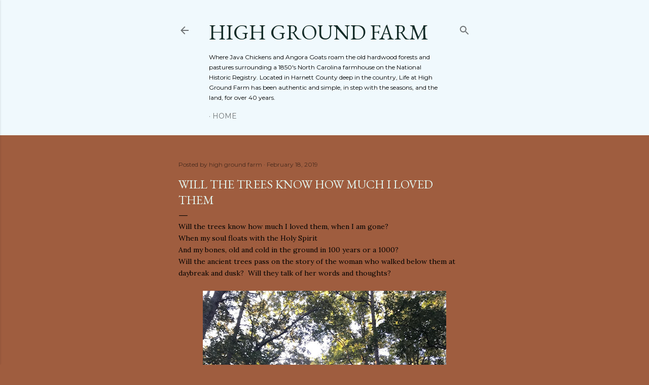

--- FILE ---
content_type: text/html; charset=UTF-8
request_url: https://www.highgroundfarm.com/2019/02/will-trees-know-how-much-i-loved-them.html
body_size: 26994
content:
<!DOCTYPE html>
<html dir='ltr' lang='en'>
<head>
<meta content='width=device-width, initial-scale=1' name='viewport'/>
<title>Will the Trees Know How Much I Loved Them </title>
<meta content='text/html; charset=UTF-8' http-equiv='Content-Type'/>
<!-- Chrome, Firefox OS and Opera -->
<meta content='#9f5d3f' name='theme-color'/>
<!-- Windows Phone -->
<meta content='#9f5d3f' name='msapplication-navbutton-color'/>
<meta content='blogger' name='generator'/>
<link href='https://www.highgroundfarm.com/favicon.ico' rel='icon' type='image/x-icon'/>
<link href='https://www.highgroundfarm.com/2019/02/will-trees-know-how-much-i-loved-them.html' rel='canonical'/>
<link rel="alternate" type="application/atom+xml" title="HIGH GROUND FARM  - Atom" href="https://www.highgroundfarm.com/feeds/posts/default" />
<link rel="alternate" type="application/rss+xml" title="HIGH GROUND FARM  - RSS" href="https://www.highgroundfarm.com/feeds/posts/default?alt=rss" />
<link rel="service.post" type="application/atom+xml" title="HIGH GROUND FARM  - Atom" href="https://www.blogger.com/feeds/3399013140289438510/posts/default" />

<link rel="alternate" type="application/atom+xml" title="HIGH GROUND FARM  - Atom" href="https://www.highgroundfarm.com/feeds/2977294234570113333/comments/default" />
<!--Can't find substitution for tag [blog.ieCssRetrofitLinks]-->
<link href='https://blogger.googleusercontent.com/img/b/R29vZ2xl/AVvXsEicjTmVj-UkNcwi6fgApXu8sj9iw9Yil8CZ6XAtIn7zYe12KSSaU4-Dn4A7yaygloIWlByZJmlhQOrqNALOoBh_0Sp__Fy0SCJgay7WAlxss3AVVgztNEfvRXYOLr1U-UkhVfBhwb8U9-w/s640/blog+trees+flipped+for+blog+2+ground+to+right.jpg' rel='image_src'/>
<meta content='https://www.highgroundfarm.com/2019/02/will-trees-know-how-much-i-loved-them.html' property='og:url'/>
<meta content='Will the Trees Know How Much I Loved Them ' property='og:title'/>
<meta content='Will the trees know how much I loved them, when I am gone?  When my soul floats with the Holy Spirit  And my bones, old and cold in the grou...' property='og:description'/>
<meta content='https://blogger.googleusercontent.com/img/b/R29vZ2xl/AVvXsEicjTmVj-UkNcwi6fgApXu8sj9iw9Yil8CZ6XAtIn7zYe12KSSaU4-Dn4A7yaygloIWlByZJmlhQOrqNALOoBh_0Sp__Fy0SCJgay7WAlxss3AVVgztNEfvRXYOLr1U-UkhVfBhwb8U9-w/w1200-h630-p-k-no-nu/blog+trees+flipped+for+blog+2+ground+to+right.jpg' property='og:image'/>
<style type='text/css'>@font-face{font-family:'EB Garamond';font-style:normal;font-weight:400;font-display:swap;src:url(//fonts.gstatic.com/s/ebgaramond/v32/SlGDmQSNjdsmc35JDF1K5E55YMjF_7DPuGi-6_RkCY9_WamXgHlIbvw.woff2)format('woff2');unicode-range:U+0460-052F,U+1C80-1C8A,U+20B4,U+2DE0-2DFF,U+A640-A69F,U+FE2E-FE2F;}@font-face{font-family:'EB Garamond';font-style:normal;font-weight:400;font-display:swap;src:url(//fonts.gstatic.com/s/ebgaramond/v32/SlGDmQSNjdsmc35JDF1K5E55YMjF_7DPuGi-6_RkAI9_WamXgHlIbvw.woff2)format('woff2');unicode-range:U+0301,U+0400-045F,U+0490-0491,U+04B0-04B1,U+2116;}@font-face{font-family:'EB Garamond';font-style:normal;font-weight:400;font-display:swap;src:url(//fonts.gstatic.com/s/ebgaramond/v32/SlGDmQSNjdsmc35JDF1K5E55YMjF_7DPuGi-6_RkCI9_WamXgHlIbvw.woff2)format('woff2');unicode-range:U+1F00-1FFF;}@font-face{font-family:'EB Garamond';font-style:normal;font-weight:400;font-display:swap;src:url(//fonts.gstatic.com/s/ebgaramond/v32/SlGDmQSNjdsmc35JDF1K5E55YMjF_7DPuGi-6_RkB49_WamXgHlIbvw.woff2)format('woff2');unicode-range:U+0370-0377,U+037A-037F,U+0384-038A,U+038C,U+038E-03A1,U+03A3-03FF;}@font-face{font-family:'EB Garamond';font-style:normal;font-weight:400;font-display:swap;src:url(//fonts.gstatic.com/s/ebgaramond/v32/SlGDmQSNjdsmc35JDF1K5E55YMjF_7DPuGi-6_RkC49_WamXgHlIbvw.woff2)format('woff2');unicode-range:U+0102-0103,U+0110-0111,U+0128-0129,U+0168-0169,U+01A0-01A1,U+01AF-01B0,U+0300-0301,U+0303-0304,U+0308-0309,U+0323,U+0329,U+1EA0-1EF9,U+20AB;}@font-face{font-family:'EB Garamond';font-style:normal;font-weight:400;font-display:swap;src:url(//fonts.gstatic.com/s/ebgaramond/v32/SlGDmQSNjdsmc35JDF1K5E55YMjF_7DPuGi-6_RkCo9_WamXgHlIbvw.woff2)format('woff2');unicode-range:U+0100-02BA,U+02BD-02C5,U+02C7-02CC,U+02CE-02D7,U+02DD-02FF,U+0304,U+0308,U+0329,U+1D00-1DBF,U+1E00-1E9F,U+1EF2-1EFF,U+2020,U+20A0-20AB,U+20AD-20C0,U+2113,U+2C60-2C7F,U+A720-A7FF;}@font-face{font-family:'EB Garamond';font-style:normal;font-weight:400;font-display:swap;src:url(//fonts.gstatic.com/s/ebgaramond/v32/SlGDmQSNjdsmc35JDF1K5E55YMjF_7DPuGi-6_RkBI9_WamXgHlI.woff2)format('woff2');unicode-range:U+0000-00FF,U+0131,U+0152-0153,U+02BB-02BC,U+02C6,U+02DA,U+02DC,U+0304,U+0308,U+0329,U+2000-206F,U+20AC,U+2122,U+2191,U+2193,U+2212,U+2215,U+FEFF,U+FFFD;}@font-face{font-family:'Lora';font-style:normal;font-weight:400;font-display:swap;src:url(//fonts.gstatic.com/s/lora/v37/0QI6MX1D_JOuGQbT0gvTJPa787weuxJMkq18ndeYxZ2JTg.woff2)format('woff2');unicode-range:U+0460-052F,U+1C80-1C8A,U+20B4,U+2DE0-2DFF,U+A640-A69F,U+FE2E-FE2F;}@font-face{font-family:'Lora';font-style:normal;font-weight:400;font-display:swap;src:url(//fonts.gstatic.com/s/lora/v37/0QI6MX1D_JOuGQbT0gvTJPa787weuxJFkq18ndeYxZ2JTg.woff2)format('woff2');unicode-range:U+0301,U+0400-045F,U+0490-0491,U+04B0-04B1,U+2116;}@font-face{font-family:'Lora';font-style:normal;font-weight:400;font-display:swap;src:url(//fonts.gstatic.com/s/lora/v37/0QI6MX1D_JOuGQbT0gvTJPa787weuxI9kq18ndeYxZ2JTg.woff2)format('woff2');unicode-range:U+0302-0303,U+0305,U+0307-0308,U+0310,U+0312,U+0315,U+031A,U+0326-0327,U+032C,U+032F-0330,U+0332-0333,U+0338,U+033A,U+0346,U+034D,U+0391-03A1,U+03A3-03A9,U+03B1-03C9,U+03D1,U+03D5-03D6,U+03F0-03F1,U+03F4-03F5,U+2016-2017,U+2034-2038,U+203C,U+2040,U+2043,U+2047,U+2050,U+2057,U+205F,U+2070-2071,U+2074-208E,U+2090-209C,U+20D0-20DC,U+20E1,U+20E5-20EF,U+2100-2112,U+2114-2115,U+2117-2121,U+2123-214F,U+2190,U+2192,U+2194-21AE,U+21B0-21E5,U+21F1-21F2,U+21F4-2211,U+2213-2214,U+2216-22FF,U+2308-230B,U+2310,U+2319,U+231C-2321,U+2336-237A,U+237C,U+2395,U+239B-23B7,U+23D0,U+23DC-23E1,U+2474-2475,U+25AF,U+25B3,U+25B7,U+25BD,U+25C1,U+25CA,U+25CC,U+25FB,U+266D-266F,U+27C0-27FF,U+2900-2AFF,U+2B0E-2B11,U+2B30-2B4C,U+2BFE,U+3030,U+FF5B,U+FF5D,U+1D400-1D7FF,U+1EE00-1EEFF;}@font-face{font-family:'Lora';font-style:normal;font-weight:400;font-display:swap;src:url(//fonts.gstatic.com/s/lora/v37/0QI6MX1D_JOuGQbT0gvTJPa787weuxIvkq18ndeYxZ2JTg.woff2)format('woff2');unicode-range:U+0001-000C,U+000E-001F,U+007F-009F,U+20DD-20E0,U+20E2-20E4,U+2150-218F,U+2190,U+2192,U+2194-2199,U+21AF,U+21E6-21F0,U+21F3,U+2218-2219,U+2299,U+22C4-22C6,U+2300-243F,U+2440-244A,U+2460-24FF,U+25A0-27BF,U+2800-28FF,U+2921-2922,U+2981,U+29BF,U+29EB,U+2B00-2BFF,U+4DC0-4DFF,U+FFF9-FFFB,U+10140-1018E,U+10190-1019C,U+101A0,U+101D0-101FD,U+102E0-102FB,U+10E60-10E7E,U+1D2C0-1D2D3,U+1D2E0-1D37F,U+1F000-1F0FF,U+1F100-1F1AD,U+1F1E6-1F1FF,U+1F30D-1F30F,U+1F315,U+1F31C,U+1F31E,U+1F320-1F32C,U+1F336,U+1F378,U+1F37D,U+1F382,U+1F393-1F39F,U+1F3A7-1F3A8,U+1F3AC-1F3AF,U+1F3C2,U+1F3C4-1F3C6,U+1F3CA-1F3CE,U+1F3D4-1F3E0,U+1F3ED,U+1F3F1-1F3F3,U+1F3F5-1F3F7,U+1F408,U+1F415,U+1F41F,U+1F426,U+1F43F,U+1F441-1F442,U+1F444,U+1F446-1F449,U+1F44C-1F44E,U+1F453,U+1F46A,U+1F47D,U+1F4A3,U+1F4B0,U+1F4B3,U+1F4B9,U+1F4BB,U+1F4BF,U+1F4C8-1F4CB,U+1F4D6,U+1F4DA,U+1F4DF,U+1F4E3-1F4E6,U+1F4EA-1F4ED,U+1F4F7,U+1F4F9-1F4FB,U+1F4FD-1F4FE,U+1F503,U+1F507-1F50B,U+1F50D,U+1F512-1F513,U+1F53E-1F54A,U+1F54F-1F5FA,U+1F610,U+1F650-1F67F,U+1F687,U+1F68D,U+1F691,U+1F694,U+1F698,U+1F6AD,U+1F6B2,U+1F6B9-1F6BA,U+1F6BC,U+1F6C6-1F6CF,U+1F6D3-1F6D7,U+1F6E0-1F6EA,U+1F6F0-1F6F3,U+1F6F7-1F6FC,U+1F700-1F7FF,U+1F800-1F80B,U+1F810-1F847,U+1F850-1F859,U+1F860-1F887,U+1F890-1F8AD,U+1F8B0-1F8BB,U+1F8C0-1F8C1,U+1F900-1F90B,U+1F93B,U+1F946,U+1F984,U+1F996,U+1F9E9,U+1FA00-1FA6F,U+1FA70-1FA7C,U+1FA80-1FA89,U+1FA8F-1FAC6,U+1FACE-1FADC,U+1FADF-1FAE9,U+1FAF0-1FAF8,U+1FB00-1FBFF;}@font-face{font-family:'Lora';font-style:normal;font-weight:400;font-display:swap;src:url(//fonts.gstatic.com/s/lora/v37/0QI6MX1D_JOuGQbT0gvTJPa787weuxJOkq18ndeYxZ2JTg.woff2)format('woff2');unicode-range:U+0102-0103,U+0110-0111,U+0128-0129,U+0168-0169,U+01A0-01A1,U+01AF-01B0,U+0300-0301,U+0303-0304,U+0308-0309,U+0323,U+0329,U+1EA0-1EF9,U+20AB;}@font-face{font-family:'Lora';font-style:normal;font-weight:400;font-display:swap;src:url(//fonts.gstatic.com/s/lora/v37/0QI6MX1D_JOuGQbT0gvTJPa787weuxJPkq18ndeYxZ2JTg.woff2)format('woff2');unicode-range:U+0100-02BA,U+02BD-02C5,U+02C7-02CC,U+02CE-02D7,U+02DD-02FF,U+0304,U+0308,U+0329,U+1D00-1DBF,U+1E00-1E9F,U+1EF2-1EFF,U+2020,U+20A0-20AB,U+20AD-20C0,U+2113,U+2C60-2C7F,U+A720-A7FF;}@font-face{font-family:'Lora';font-style:normal;font-weight:400;font-display:swap;src:url(//fonts.gstatic.com/s/lora/v37/0QI6MX1D_JOuGQbT0gvTJPa787weuxJBkq18ndeYxZ0.woff2)format('woff2');unicode-range:U+0000-00FF,U+0131,U+0152-0153,U+02BB-02BC,U+02C6,U+02DA,U+02DC,U+0304,U+0308,U+0329,U+2000-206F,U+20AC,U+2122,U+2191,U+2193,U+2212,U+2215,U+FEFF,U+FFFD;}@font-face{font-family:'Montserrat';font-style:normal;font-weight:400;font-display:swap;src:url(//fonts.gstatic.com/s/montserrat/v31/JTUSjIg1_i6t8kCHKm459WRhyyTh89ZNpQ.woff2)format('woff2');unicode-range:U+0460-052F,U+1C80-1C8A,U+20B4,U+2DE0-2DFF,U+A640-A69F,U+FE2E-FE2F;}@font-face{font-family:'Montserrat';font-style:normal;font-weight:400;font-display:swap;src:url(//fonts.gstatic.com/s/montserrat/v31/JTUSjIg1_i6t8kCHKm459W1hyyTh89ZNpQ.woff2)format('woff2');unicode-range:U+0301,U+0400-045F,U+0490-0491,U+04B0-04B1,U+2116;}@font-face{font-family:'Montserrat';font-style:normal;font-weight:400;font-display:swap;src:url(//fonts.gstatic.com/s/montserrat/v31/JTUSjIg1_i6t8kCHKm459WZhyyTh89ZNpQ.woff2)format('woff2');unicode-range:U+0102-0103,U+0110-0111,U+0128-0129,U+0168-0169,U+01A0-01A1,U+01AF-01B0,U+0300-0301,U+0303-0304,U+0308-0309,U+0323,U+0329,U+1EA0-1EF9,U+20AB;}@font-face{font-family:'Montserrat';font-style:normal;font-weight:400;font-display:swap;src:url(//fonts.gstatic.com/s/montserrat/v31/JTUSjIg1_i6t8kCHKm459WdhyyTh89ZNpQ.woff2)format('woff2');unicode-range:U+0100-02BA,U+02BD-02C5,U+02C7-02CC,U+02CE-02D7,U+02DD-02FF,U+0304,U+0308,U+0329,U+1D00-1DBF,U+1E00-1E9F,U+1EF2-1EFF,U+2020,U+20A0-20AB,U+20AD-20C0,U+2113,U+2C60-2C7F,U+A720-A7FF;}@font-face{font-family:'Montserrat';font-style:normal;font-weight:400;font-display:swap;src:url(//fonts.gstatic.com/s/montserrat/v31/JTUSjIg1_i6t8kCHKm459WlhyyTh89Y.woff2)format('woff2');unicode-range:U+0000-00FF,U+0131,U+0152-0153,U+02BB-02BC,U+02C6,U+02DA,U+02DC,U+0304,U+0308,U+0329,U+2000-206F,U+20AC,U+2122,U+2191,U+2193,U+2212,U+2215,U+FEFF,U+FFFD;}@font-face{font-family:'Montserrat';font-style:normal;font-weight:700;font-display:swap;src:url(//fonts.gstatic.com/s/montserrat/v31/JTUSjIg1_i6t8kCHKm459WRhyyTh89ZNpQ.woff2)format('woff2');unicode-range:U+0460-052F,U+1C80-1C8A,U+20B4,U+2DE0-2DFF,U+A640-A69F,U+FE2E-FE2F;}@font-face{font-family:'Montserrat';font-style:normal;font-weight:700;font-display:swap;src:url(//fonts.gstatic.com/s/montserrat/v31/JTUSjIg1_i6t8kCHKm459W1hyyTh89ZNpQ.woff2)format('woff2');unicode-range:U+0301,U+0400-045F,U+0490-0491,U+04B0-04B1,U+2116;}@font-face{font-family:'Montserrat';font-style:normal;font-weight:700;font-display:swap;src:url(//fonts.gstatic.com/s/montserrat/v31/JTUSjIg1_i6t8kCHKm459WZhyyTh89ZNpQ.woff2)format('woff2');unicode-range:U+0102-0103,U+0110-0111,U+0128-0129,U+0168-0169,U+01A0-01A1,U+01AF-01B0,U+0300-0301,U+0303-0304,U+0308-0309,U+0323,U+0329,U+1EA0-1EF9,U+20AB;}@font-face{font-family:'Montserrat';font-style:normal;font-weight:700;font-display:swap;src:url(//fonts.gstatic.com/s/montserrat/v31/JTUSjIg1_i6t8kCHKm459WdhyyTh89ZNpQ.woff2)format('woff2');unicode-range:U+0100-02BA,U+02BD-02C5,U+02C7-02CC,U+02CE-02D7,U+02DD-02FF,U+0304,U+0308,U+0329,U+1D00-1DBF,U+1E00-1E9F,U+1EF2-1EFF,U+2020,U+20A0-20AB,U+20AD-20C0,U+2113,U+2C60-2C7F,U+A720-A7FF;}@font-face{font-family:'Montserrat';font-style:normal;font-weight:700;font-display:swap;src:url(//fonts.gstatic.com/s/montserrat/v31/JTUSjIg1_i6t8kCHKm459WlhyyTh89Y.woff2)format('woff2');unicode-range:U+0000-00FF,U+0131,U+0152-0153,U+02BB-02BC,U+02C6,U+02DA,U+02DC,U+0304,U+0308,U+0329,U+2000-206F,U+20AC,U+2122,U+2191,U+2193,U+2212,U+2215,U+FEFF,U+FFFD;}</style>
<style id='page-skin-1' type='text/css'><!--
/*! normalize.css v3.0.1 | MIT License | git.io/normalize */html{font-family:sans-serif;-ms-text-size-adjust:100%;-webkit-text-size-adjust:100%}body{margin:0}article,aside,details,figcaption,figure,footer,header,hgroup,main,nav,section,summary{display:block}audio,canvas,progress,video{display:inline-block;vertical-align:baseline}audio:not([controls]){display:none;height:0}[hidden],template{display:none}a{background:transparent}a:active,a:hover{outline:0}abbr[title]{border-bottom:1px dotted}b,strong{font-weight:bold}dfn{font-style:italic}h1{font-size:2em;margin:.67em 0}mark{background:#ff0;color:#000}small{font-size:80%}sub,sup{font-size:75%;line-height:0;position:relative;vertical-align:baseline}sup{top:-0.5em}sub{bottom:-0.25em}img{border:0}svg:not(:root){overflow:hidden}figure{margin:1em 40px}hr{-moz-box-sizing:content-box;box-sizing:content-box;height:0}pre{overflow:auto}code,kbd,pre,samp{font-family:monospace,monospace;font-size:1em}button,input,optgroup,select,textarea{color:inherit;font:inherit;margin:0}button{overflow:visible}button,select{text-transform:none}button,html input[type="button"],input[type="reset"],input[type="submit"]{-webkit-appearance:button;cursor:pointer}button[disabled],html input[disabled]{cursor:default}button::-moz-focus-inner,input::-moz-focus-inner{border:0;padding:0}input{line-height:normal}input[type="checkbox"],input[type="radio"]{box-sizing:border-box;padding:0}input[type="number"]::-webkit-inner-spin-button,input[type="number"]::-webkit-outer-spin-button{height:auto}input[type="search"]{-webkit-appearance:textfield;-moz-box-sizing:content-box;-webkit-box-sizing:content-box;box-sizing:content-box}input[type="search"]::-webkit-search-cancel-button,input[type="search"]::-webkit-search-decoration{-webkit-appearance:none}fieldset{border:1px solid #c0c0c0;margin:0 2px;padding:.35em .625em .75em}legend{border:0;padding:0}textarea{overflow:auto}optgroup{font-weight:bold}table{border-collapse:collapse;border-spacing:0}td,th{padding:0}
/*!************************************************
* Blogger Template Style
* Name: Soho
**************************************************/
body{
overflow-wrap:break-word;
word-break:break-word;
word-wrap:break-word
}
.hidden{
display:none
}
.invisible{
visibility:hidden
}
.container::after,.float-container::after{
clear:both;
content:"";
display:table
}
.clearboth{
clear:both
}
#comments .comment .comment-actions,.subscribe-popup .FollowByEmail .follow-by-email-submit{
background:0 0;
border:0;
box-shadow:none;
color:#33a978;
cursor:pointer;
font-size:14px;
font-weight:700;
outline:0;
text-decoration:none;
text-transform:uppercase;
width:auto
}
.dim-overlay{
background-color:rgba(0,0,0,.54);
height:100vh;
left:0;
position:fixed;
top:0;
width:100%
}
#sharing-dim-overlay{
background-color:transparent
}
input::-ms-clear{
display:none
}
.blogger-logo,.svg-icon-24.blogger-logo{
fill:#ff9800;
opacity:1
}
.loading-spinner-large{
-webkit-animation:mspin-rotate 1.568s infinite linear;
animation:mspin-rotate 1.568s infinite linear;
height:48px;
overflow:hidden;
position:absolute;
width:48px;
z-index:200
}
.loading-spinner-large>div{
-webkit-animation:mspin-revrot 5332ms infinite steps(4);
animation:mspin-revrot 5332ms infinite steps(4)
}
.loading-spinner-large>div>div{
-webkit-animation:mspin-singlecolor-large-film 1333ms infinite steps(81);
animation:mspin-singlecolor-large-film 1333ms infinite steps(81);
background-size:100%;
height:48px;
width:3888px
}
.mspin-black-large>div>div,.mspin-grey_54-large>div>div{
background-image:url(https://www.blogblog.com/indie/mspin_black_large.svg)
}
.mspin-white-large>div>div{
background-image:url(https://www.blogblog.com/indie/mspin_white_large.svg)
}
.mspin-grey_54-large{
opacity:.54
}
@-webkit-keyframes mspin-singlecolor-large-film{
from{
-webkit-transform:translateX(0);
transform:translateX(0)
}
to{
-webkit-transform:translateX(-3888px);
transform:translateX(-3888px)
}
}
@keyframes mspin-singlecolor-large-film{
from{
-webkit-transform:translateX(0);
transform:translateX(0)
}
to{
-webkit-transform:translateX(-3888px);
transform:translateX(-3888px)
}
}
@-webkit-keyframes mspin-rotate{
from{
-webkit-transform:rotate(0);
transform:rotate(0)
}
to{
-webkit-transform:rotate(360deg);
transform:rotate(360deg)
}
}
@keyframes mspin-rotate{
from{
-webkit-transform:rotate(0);
transform:rotate(0)
}
to{
-webkit-transform:rotate(360deg);
transform:rotate(360deg)
}
}
@-webkit-keyframes mspin-revrot{
from{
-webkit-transform:rotate(0);
transform:rotate(0)
}
to{
-webkit-transform:rotate(-360deg);
transform:rotate(-360deg)
}
}
@keyframes mspin-revrot{
from{
-webkit-transform:rotate(0);
transform:rotate(0)
}
to{
-webkit-transform:rotate(-360deg);
transform:rotate(-360deg)
}
}
.skip-navigation{
background-color:#fff;
box-sizing:border-box;
color:#000;
display:block;
height:0;
left:0;
line-height:50px;
overflow:hidden;
padding-top:0;
position:fixed;
text-align:center;
top:0;
-webkit-transition:box-shadow .3s,height .3s,padding-top .3s;
transition:box-shadow .3s,height .3s,padding-top .3s;
width:100%;
z-index:900
}
.skip-navigation:focus{
box-shadow:0 4px 5px 0 rgba(0,0,0,.14),0 1px 10px 0 rgba(0,0,0,.12),0 2px 4px -1px rgba(0,0,0,.2);
height:50px
}
#main{
outline:0
}
.main-heading{
position:absolute;
clip:rect(1px,1px,1px,1px);
padding:0;
border:0;
height:1px;
width:1px;
overflow:hidden
}
.Attribution{
margin-top:1em;
text-align:center
}
.Attribution .blogger img,.Attribution .blogger svg{
vertical-align:bottom
}
.Attribution .blogger img{
margin-right:.5em
}
.Attribution div{
line-height:24px;
margin-top:.5em
}
.Attribution .copyright,.Attribution .image-attribution{
font-size:.7em;
margin-top:1.5em
}
.BLOG_mobile_video_class{
display:none
}
.bg-photo{
background-attachment:scroll!important
}
body .CSS_LIGHTBOX{
z-index:900
}
.extendable .show-less,.extendable .show-more{
border-color:#33a978;
color:#33a978;
margin-top:8px
}
.extendable .show-less.hidden,.extendable .show-more.hidden{
display:none
}
.inline-ad{
display:none;
max-width:100%;
overflow:hidden
}
.adsbygoogle{
display:block
}
#cookieChoiceInfo{
bottom:0;
top:auto
}
iframe.b-hbp-video{
border:0
}
.post-body img{
max-width:100%
}
.post-body iframe{
max-width:100%
}
.post-body a[imageanchor="1"]{
display:inline-block
}
.byline{
margin-right:1em
}
.byline:last-child{
margin-right:0
}
.link-copied-dialog{
max-width:520px;
outline:0
}
.link-copied-dialog .modal-dialog-buttons{
margin-top:8px
}
.link-copied-dialog .goog-buttonset-default{
background:0 0;
border:0
}
.link-copied-dialog .goog-buttonset-default:focus{
outline:0
}
.paging-control-container{
margin-bottom:16px
}
.paging-control-container .paging-control{
display:inline-block
}
.paging-control-container .comment-range-text::after,.paging-control-container .paging-control{
color:#33a978
}
.paging-control-container .comment-range-text,.paging-control-container .paging-control{
margin-right:8px
}
.paging-control-container .comment-range-text::after,.paging-control-container .paging-control::after{
content:"\b7";
cursor:default;
padding-left:8px;
pointer-events:none
}
.paging-control-container .comment-range-text:last-child::after,.paging-control-container .paging-control:last-child::after{
content:none
}
.byline.reactions iframe{
height:20px
}
.b-notification{
color:#000;
background-color:#fff;
border-bottom:solid 1px #000;
box-sizing:border-box;
padding:16px 32px;
text-align:center
}
.b-notification.visible{
-webkit-transition:margin-top .3s cubic-bezier(.4,0,.2,1);
transition:margin-top .3s cubic-bezier(.4,0,.2,1)
}
.b-notification.invisible{
position:absolute
}
.b-notification-close{
position:absolute;
right:8px;
top:8px
}
.no-posts-message{
line-height:40px;
text-align:center
}
@media screen and (max-width:1316px){
body.item-view .post-body a[imageanchor="1"][style*="float: left;"],body.item-view .post-body a[imageanchor="1"][style*="float: right;"]{
float:none!important;
clear:none!important
}
body.item-view .post-body a[imageanchor="1"] img{
display:block;
height:auto;
margin:0 auto
}
body.item-view .post-body>.separator:first-child>a[imageanchor="1"]:first-child{
margin-top:20px
}
.post-body a[imageanchor]{
display:block
}
body.item-view .post-body a[imageanchor="1"]{
margin-left:0!important;
margin-right:0!important
}
body.item-view .post-body a[imageanchor="1"]+a[imageanchor="1"]{
margin-top:16px
}
}
.item-control{
display:none
}
#comments{
border-top:1px dashed rgba(0,0,0,.54);
margin-top:20px;
padding:20px
}
#comments .comment-thread ol{
margin:0;
padding-left:0;
padding-left:0
}
#comments .comment .comment-replybox-single,#comments .comment-thread .comment-replies{
margin-left:60px
}
#comments .comment-thread .thread-count{
display:none
}
#comments .comment{
list-style-type:none;
padding:0 0 30px;
position:relative
}
#comments .comment .comment{
padding-bottom:8px
}
.comment .avatar-image-container{
position:absolute
}
.comment .avatar-image-container img{
border-radius:50%
}
.avatar-image-container svg,.comment .avatar-image-container .avatar-icon{
border-radius:50%;
border:solid 1px #000000;
box-sizing:border-box;
fill:#000000;
height:35px;
margin:0;
padding:7px;
width:35px
}
.comment .comment-block{
margin-top:10px;
margin-left:60px;
padding-bottom:0
}
#comments .comment-author-header-wrapper{
margin-left:40px
}
#comments .comment .thread-expanded .comment-block{
padding-bottom:20px
}
#comments .comment .comment-header .user,#comments .comment .comment-header .user a{
color:#000000;
font-style:normal;
font-weight:700
}
#comments .comment .comment-actions{
bottom:0;
margin-bottom:15px;
position:absolute
}
#comments .comment .comment-actions>*{
margin-right:8px
}
#comments .comment .comment-header .datetime{
bottom:0;
color:rgba(0, 0, 0, 0.54);
display:inline-block;
font-size:13px;
font-style:italic;
margin-left:8px
}
#comments .comment .comment-footer .comment-timestamp a,#comments .comment .comment-header .datetime a{
color:rgba(0, 0, 0, 0.54)
}
#comments .comment .comment-content,.comment .comment-body{
margin-top:12px;
word-break:break-word
}
.comment-body{
margin-bottom:12px
}
#comments.embed[data-num-comments="0"]{
border:0;
margin-top:0;
padding-top:0
}
#comments.embed[data-num-comments="0"] #comment-post-message,#comments.embed[data-num-comments="0"] div.comment-form>p,#comments.embed[data-num-comments="0"] p.comment-footer{
display:none
}
#comment-editor-src{
display:none
}
.comments .comments-content .loadmore.loaded{
max-height:0;
opacity:0;
overflow:hidden
}
.extendable .remaining-items{
height:0;
overflow:hidden;
-webkit-transition:height .3s cubic-bezier(.4,0,.2,1);
transition:height .3s cubic-bezier(.4,0,.2,1)
}
.extendable .remaining-items.expanded{
height:auto
}
.svg-icon-24,.svg-icon-24-button{
cursor:pointer;
height:24px;
width:24px;
min-width:24px
}
.touch-icon{
margin:-12px;
padding:12px
}
.touch-icon:active,.touch-icon:focus{
background-color:rgba(153,153,153,.4);
border-radius:50%
}
svg:not(:root).touch-icon{
overflow:visible
}
html[dir=rtl] .rtl-reversible-icon{
-webkit-transform:scaleX(-1);
-ms-transform:scaleX(-1);
transform:scaleX(-1)
}
.svg-icon-24-button,.touch-icon-button{
background:0 0;
border:0;
margin:0;
outline:0;
padding:0
}
.touch-icon-button .touch-icon:active,.touch-icon-button .touch-icon:focus{
background-color:transparent
}
.touch-icon-button:active .touch-icon,.touch-icon-button:focus .touch-icon{
background-color:rgba(153,153,153,.4);
border-radius:50%
}
.Profile .default-avatar-wrapper .avatar-icon{
border-radius:50%;
border:solid 1px #000000;
box-sizing:border-box;
fill:#000000;
margin:0
}
.Profile .individual .default-avatar-wrapper .avatar-icon{
padding:25px
}
.Profile .individual .avatar-icon,.Profile .individual .profile-img{
height:120px;
width:120px
}
.Profile .team .default-avatar-wrapper .avatar-icon{
padding:8px
}
.Profile .team .avatar-icon,.Profile .team .default-avatar-wrapper,.Profile .team .profile-img{
height:40px;
width:40px
}
.snippet-container{
margin:0;
position:relative;
overflow:hidden
}
.snippet-fade{
bottom:0;
box-sizing:border-box;
position:absolute;
width:96px
}
.snippet-fade{
right:0
}
.snippet-fade:after{
content:"\2026"
}
.snippet-fade:after{
float:right
}
.centered-top-container.sticky{
left:0;
position:fixed;
right:0;
top:0;
width:auto;
z-index:50;
-webkit-transition-property:opacity,-webkit-transform;
transition-property:opacity,-webkit-transform;
transition-property:transform,opacity;
transition-property:transform,opacity,-webkit-transform;
-webkit-transition-duration:.2s;
transition-duration:.2s;
-webkit-transition-timing-function:cubic-bezier(.4,0,.2,1);
transition-timing-function:cubic-bezier(.4,0,.2,1)
}
.centered-top-placeholder{
display:none
}
.collapsed-header .centered-top-placeholder{
display:block
}
.centered-top-container .Header .replaced h1,.centered-top-placeholder .Header .replaced h1{
display:none
}
.centered-top-container.sticky .Header .replaced h1{
display:block
}
.centered-top-container.sticky .Header .header-widget{
background:0 0
}
.centered-top-container.sticky .Header .header-image-wrapper{
display:none
}
.centered-top-container img,.centered-top-placeholder img{
max-width:100%
}
.collapsible{
-webkit-transition:height .3s cubic-bezier(.4,0,.2,1);
transition:height .3s cubic-bezier(.4,0,.2,1)
}
.collapsible,.collapsible>summary{
display:block;
overflow:hidden
}
.collapsible>:not(summary){
display:none
}
.collapsible[open]>:not(summary){
display:block
}
.collapsible:focus,.collapsible>summary:focus{
outline:0
}
.collapsible>summary{
cursor:pointer;
display:block;
padding:0
}
.collapsible:focus>summary,.collapsible>summary:focus{
background-color:transparent
}
.collapsible>summary::-webkit-details-marker{
display:none
}
.collapsible-title{
-webkit-box-align:center;
-webkit-align-items:center;
-ms-flex-align:center;
align-items:center;
display:-webkit-box;
display:-webkit-flex;
display:-ms-flexbox;
display:flex
}
.collapsible-title .title{
-webkit-box-flex:1;
-webkit-flex:1 1 auto;
-ms-flex:1 1 auto;
flex:1 1 auto;
-webkit-box-ordinal-group:1;
-webkit-order:0;
-ms-flex-order:0;
order:0;
overflow:hidden;
text-overflow:ellipsis;
white-space:nowrap
}
.collapsible-title .chevron-down,.collapsible[open] .collapsible-title .chevron-up{
display:block
}
.collapsible-title .chevron-up,.collapsible[open] .collapsible-title .chevron-down{
display:none
}
.flat-button{
cursor:pointer;
display:inline-block;
font-weight:700;
text-transform:uppercase;
border-radius:2px;
padding:8px;
margin:-8px
}
.flat-icon-button{
background:0 0;
border:0;
margin:0;
outline:0;
padding:0;
margin:-12px;
padding:12px;
cursor:pointer;
box-sizing:content-box;
display:inline-block;
line-height:0
}
.flat-icon-button,.flat-icon-button .splash-wrapper{
border-radius:50%
}
.flat-icon-button .splash.animate{
-webkit-animation-duration:.3s;
animation-duration:.3s
}
.overflowable-container{
max-height:28px;
overflow:hidden;
position:relative
}
.overflow-button{
cursor:pointer
}
#overflowable-dim-overlay{
background:0 0
}
.overflow-popup{
box-shadow:0 2px 2px 0 rgba(0,0,0,.14),0 3px 1px -2px rgba(0,0,0,.2),0 1px 5px 0 rgba(0,0,0,.12);
background-color:#f0f9fd;
left:0;
max-width:calc(100% - 32px);
position:absolute;
top:0;
visibility:hidden;
z-index:101
}
.overflow-popup ul{
list-style:none
}
.overflow-popup .tabs li,.overflow-popup li{
display:block;
height:auto
}
.overflow-popup .tabs li{
padding-left:0;
padding-right:0
}
.overflow-button.hidden,.overflow-popup .tabs li.hidden,.overflow-popup li.hidden{
display:none
}
.search{
display:-webkit-box;
display:-webkit-flex;
display:-ms-flexbox;
display:flex;
line-height:24px;
width:24px
}
.search.focused{
width:100%
}
.search.focused .section{
width:100%
}
.search form{
z-index:101
}
.search h3{
display:none
}
.search form{
display:-webkit-box;
display:-webkit-flex;
display:-ms-flexbox;
display:flex;
-webkit-box-flex:1;
-webkit-flex:1 0 0;
-ms-flex:1 0 0px;
flex:1 0 0;
border-bottom:solid 1px transparent;
padding-bottom:8px
}
.search form>*{
display:none
}
.search.focused form>*{
display:block
}
.search .search-input label{
display:none
}
.centered-top-placeholder.cloned .search form{
z-index:30
}
.search.focused form{
border-color:#000000;
position:relative;
width:auto
}
.collapsed-header .centered-top-container .search.focused form{
border-bottom-color:transparent
}
.search-expand{
-webkit-box-flex:0;
-webkit-flex:0 0 auto;
-ms-flex:0 0 auto;
flex:0 0 auto
}
.search-expand-text{
display:none
}
.search-close{
display:inline;
vertical-align:middle
}
.search-input{
-webkit-box-flex:1;
-webkit-flex:1 0 1px;
-ms-flex:1 0 1px;
flex:1 0 1px
}
.search-input input{
background:0 0;
border:0;
box-sizing:border-box;
color:#000000;
display:inline-block;
outline:0;
width:calc(100% - 48px)
}
.search-input input.no-cursor{
color:transparent;
text-shadow:0 0 0 #000000
}
.collapsed-header .centered-top-container .search-action,.collapsed-header .centered-top-container .search-input input{
color:#000000
}
.collapsed-header .centered-top-container .search-input input.no-cursor{
color:transparent;
text-shadow:0 0 0 #000000
}
.collapsed-header .centered-top-container .search-input input.no-cursor:focus,.search-input input.no-cursor:focus{
outline:0
}
.search-focused>*{
visibility:hidden
}
.search-focused .search,.search-focused .search-icon{
visibility:visible
}
.search.focused .search-action{
display:block
}
.search.focused .search-action:disabled{
opacity:.3
}
.widget.Sharing .sharing-button{
display:none
}
.widget.Sharing .sharing-buttons li{
padding:0
}
.widget.Sharing .sharing-buttons li span{
display:none
}
.post-share-buttons{
position:relative
}
.centered-bottom .share-buttons .svg-icon-24,.share-buttons .svg-icon-24{
fill:#000000
}
.sharing-open.touch-icon-button:active .touch-icon,.sharing-open.touch-icon-button:focus .touch-icon{
background-color:transparent
}
.share-buttons{
background-color:#9f5d3f;
border-radius:2px;
box-shadow:0 2px 2px 0 rgba(0,0,0,.14),0 3px 1px -2px rgba(0,0,0,.2),0 1px 5px 0 rgba(0,0,0,.12);
color:#000000;
list-style:none;
margin:0;
padding:8px 0;
position:absolute;
top:-11px;
min-width:200px;
z-index:101
}
.share-buttons.hidden{
display:none
}
.sharing-button{
background:0 0;
border:0;
margin:0;
outline:0;
padding:0;
cursor:pointer
}
.share-buttons li{
margin:0;
height:48px
}
.share-buttons li:last-child{
margin-bottom:0
}
.share-buttons li .sharing-platform-button{
box-sizing:border-box;
cursor:pointer;
display:block;
height:100%;
margin-bottom:0;
padding:0 16px;
position:relative;
width:100%
}
.share-buttons li .sharing-platform-button:focus,.share-buttons li .sharing-platform-button:hover{
background-color:rgba(128,128,128,.1);
outline:0
}
.share-buttons li svg[class*=" sharing-"],.share-buttons li svg[class^=sharing-]{
position:absolute;
top:10px
}
.share-buttons li span.sharing-platform-button{
position:relative;
top:0
}
.share-buttons li .platform-sharing-text{
display:block;
font-size:16px;
line-height:48px;
white-space:nowrap
}
.share-buttons li .platform-sharing-text{
margin-left:56px
}
.sidebar-container{
background-color:#f7f7f7;
max-width:473px;
overflow-y:auto;
-webkit-transition-property:-webkit-transform;
transition-property:-webkit-transform;
transition-property:transform;
transition-property:transform,-webkit-transform;
-webkit-transition-duration:.3s;
transition-duration:.3s;
-webkit-transition-timing-function:cubic-bezier(0,0,.2,1);
transition-timing-function:cubic-bezier(0,0,.2,1);
width:473px;
z-index:101;
-webkit-overflow-scrolling:touch
}
.sidebar-container .navigation{
line-height:0;
padding:16px
}
.sidebar-container .sidebar-back{
cursor:pointer
}
.sidebar-container .widget{
background:0 0;
margin:0 16px;
padding:16px 0
}
.sidebar-container .widget .title{
color:#000000;
margin:0
}
.sidebar-container .widget ul{
list-style:none;
margin:0;
padding:0
}
.sidebar-container .widget ul ul{
margin-left:1em
}
.sidebar-container .widget li{
font-size:16px;
line-height:normal
}
.sidebar-container .widget+.widget{
border-top:1px dashed rgba(0, 0, 0, 0.10)
}
.BlogArchive li{
margin:16px 0
}
.BlogArchive li:last-child{
margin-bottom:0
}
.Label li a{
display:inline-block
}
.BlogArchive .post-count,.Label .label-count{
float:right;
margin-left:.25em
}
.BlogArchive .post-count::before,.Label .label-count::before{
content:"("
}
.BlogArchive .post-count::after,.Label .label-count::after{
content:")"
}
.widget.Translate .skiptranslate>div{
display:block!important
}
.widget.Profile .profile-link{
display:-webkit-box;
display:-webkit-flex;
display:-ms-flexbox;
display:flex
}
.widget.Profile .team-member .default-avatar-wrapper,.widget.Profile .team-member .profile-img{
-webkit-box-flex:0;
-webkit-flex:0 0 auto;
-ms-flex:0 0 auto;
flex:0 0 auto;
margin-right:1em
}
.widget.Profile .individual .profile-link{
-webkit-box-orient:vertical;
-webkit-box-direction:normal;
-webkit-flex-direction:column;
-ms-flex-direction:column;
flex-direction:column
}
.widget.Profile .team .profile-link .profile-name{
-webkit-align-self:center;
-ms-flex-item-align:center;
align-self:center;
display:block;
-webkit-box-flex:1;
-webkit-flex:1 1 auto;
-ms-flex:1 1 auto;
flex:1 1 auto
}
.dim-overlay{
background-color:rgba(0,0,0,.54);
z-index:100
}
body.sidebar-visible{
overflow-y:hidden
}
@media screen and (max-width:2206px){
.sidebar-container{
bottom:0;
position:fixed;
top:0;
left:0;
right:auto
}
.sidebar-container.sidebar-invisible{
-webkit-transition-timing-function:cubic-bezier(.4,0,.6,1);
transition-timing-function:cubic-bezier(.4,0,.6,1)
}
html[dir=ltr] .sidebar-container.sidebar-invisible{
-webkit-transform:translateX(-473px);
-ms-transform:translateX(-473px);
transform:translateX(-473px)
}
html[dir=rtl] .sidebar-container.sidebar-invisible{
-webkit-transform:translateX(473px);
-ms-transform:translateX(473px);
transform:translateX(473px)
}
}
@media screen and (min-width:2207px){
.sidebar-container{
position:absolute;
top:0;
left:0;
right:auto
}
.sidebar-container .navigation{
display:none
}
}
.dialog{
box-shadow:0 2px 2px 0 rgba(0,0,0,.14),0 3px 1px -2px rgba(0,0,0,.2),0 1px 5px 0 rgba(0,0,0,.12);
background:#9f5d3f;
box-sizing:border-box;
color:#000000;
padding:30px;
position:fixed;
text-align:center;
width:calc(100% - 24px);
z-index:101
}
.dialog input[type=email],.dialog input[type=text]{
background-color:transparent;
border:0;
border-bottom:solid 1px rgba(0,0,0,.12);
color:#000000;
display:block;
font-family:EB Garamond, serif;
font-size:16px;
line-height:24px;
margin:auto;
padding-bottom:7px;
outline:0;
text-align:center;
width:100%
}
.dialog input[type=email]::-webkit-input-placeholder,.dialog input[type=text]::-webkit-input-placeholder{
color:#000000
}
.dialog input[type=email]::-moz-placeholder,.dialog input[type=text]::-moz-placeholder{
color:#000000
}
.dialog input[type=email]:-ms-input-placeholder,.dialog input[type=text]:-ms-input-placeholder{
color:#000000
}
.dialog input[type=email]::-ms-input-placeholder,.dialog input[type=text]::-ms-input-placeholder{
color:#000000
}
.dialog input[type=email]::placeholder,.dialog input[type=text]::placeholder{
color:#000000
}
.dialog input[type=email]:focus,.dialog input[type=text]:focus{
border-bottom:solid 2px #33a978;
padding-bottom:6px
}
.dialog input.no-cursor{
color:transparent;
text-shadow:0 0 0 #000000
}
.dialog input.no-cursor:focus{
outline:0
}
.dialog input.no-cursor:focus{
outline:0
}
.dialog input[type=submit]{
font-family:EB Garamond, serif
}
.dialog .goog-buttonset-default{
color:#33a978
}
.subscribe-popup{
max-width:364px
}
.subscribe-popup h3{
color:#142c28;
font-size:1.8em;
margin-top:0
}
.subscribe-popup .FollowByEmail h3{
display:none
}
.subscribe-popup .FollowByEmail .follow-by-email-submit{
color:#33a978;
display:inline-block;
margin:0 auto;
margin-top:24px;
width:auto;
white-space:normal
}
.subscribe-popup .FollowByEmail .follow-by-email-submit:disabled{
cursor:default;
opacity:.3
}
@media (max-width:800px){
.blog-name div.widget.Subscribe{
margin-bottom:16px
}
body.item-view .blog-name div.widget.Subscribe{
margin:8px auto 16px auto;
width:100%
}
}
body#layout .bg-photo,body#layout .bg-photo-overlay{
display:none
}
body#layout .page_body{
padding:0;
position:relative;
top:0
}
body#layout .page{
display:inline-block;
left:inherit;
position:relative;
vertical-align:top;
width:540px
}
body#layout .centered{
max-width:954px
}
body#layout .navigation{
display:none
}
body#layout .sidebar-container{
display:inline-block;
width:40%
}
body#layout .hamburger-menu,body#layout .search{
display:none
}
body{
background-color:#9f5d3f;
color:#000000;
font:normal 400 20px EB Garamond, serif;
height:100%;
margin:0;
min-height:100vh
}
h1,h2,h3,h4,h5,h6{
font-weight:400
}
a{
color:#33a978;
text-decoration:none
}
.dim-overlay{
z-index:100
}
body.sidebar-visible .page_body{
overflow-y:scroll
}
.widget .title{
color:rgba(0, 0, 0, 0.54);
font:normal 400 12px Montserrat, sans-serif
}
.extendable .show-less,.extendable .show-more{
color:#33a978;
font:normal 400 12px Montserrat, sans-serif;
margin:12px -8px 0 -8px;
text-transform:uppercase
}
.footer .widget,.main .widget{
margin:50px 0
}
.main .widget .title{
text-transform:uppercase
}
.inline-ad{
display:block;
margin-top:50px
}
.adsbygoogle{
text-align:center
}
.page_body{
display:-webkit-box;
display:-webkit-flex;
display:-ms-flexbox;
display:flex;
-webkit-box-orient:vertical;
-webkit-box-direction:normal;
-webkit-flex-direction:column;
-ms-flex-direction:column;
flex-direction:column;
min-height:100vh;
position:relative;
z-index:20
}
.page_body>*{
-webkit-box-flex:0;
-webkit-flex:0 0 auto;
-ms-flex:0 0 auto;
flex:0 0 auto
}
.page_body>#footer{
margin-top:auto
}
.centered-bottom,.centered-top{
margin:0 32px;
max-width:100%
}
.centered-top{
padding-bottom:12px;
padding-top:12px
}
.sticky .centered-top{
padding-bottom:0;
padding-top:0
}
.centered-top-container,.centered-top-placeholder{
background:#f0f9fd
}
.centered-top{
display:-webkit-box;
display:-webkit-flex;
display:-ms-flexbox;
display:flex;
-webkit-flex-wrap:wrap;
-ms-flex-wrap:wrap;
flex-wrap:wrap;
-webkit-box-pack:justify;
-webkit-justify-content:space-between;
-ms-flex-pack:justify;
justify-content:space-between;
position:relative
}
.sticky .centered-top{
-webkit-flex-wrap:nowrap;
-ms-flex-wrap:nowrap;
flex-wrap:nowrap
}
.centered-top-container .svg-icon-24,.centered-top-placeholder .svg-icon-24{
fill:rgba(0, 0, 0, 0.54)
}
.back-button-container,.hamburger-menu-container{
-webkit-box-flex:0;
-webkit-flex:0 0 auto;
-ms-flex:0 0 auto;
flex:0 0 auto;
height:48px;
-webkit-box-ordinal-group:2;
-webkit-order:1;
-ms-flex-order:1;
order:1
}
.sticky .back-button-container,.sticky .hamburger-menu-container{
-webkit-box-ordinal-group:2;
-webkit-order:1;
-ms-flex-order:1;
order:1
}
.back-button,.hamburger-menu,.search-expand-icon{
cursor:pointer;
margin-top:0
}
.search{
-webkit-box-align:start;
-webkit-align-items:flex-start;
-ms-flex-align:start;
align-items:flex-start;
-webkit-box-flex:0;
-webkit-flex:0 0 auto;
-ms-flex:0 0 auto;
flex:0 0 auto;
height:48px;
margin-left:24px;
-webkit-box-ordinal-group:4;
-webkit-order:3;
-ms-flex-order:3;
order:3
}
.search,.search.focused{
width:auto
}
.search.focused{
position:static
}
.sticky .search{
display:none;
-webkit-box-ordinal-group:5;
-webkit-order:4;
-ms-flex-order:4;
order:4
}
.search .section{
right:0;
margin-top:12px;
position:absolute;
top:12px;
width:0
}
.sticky .search .section{
top:0
}
.search-expand{
background:0 0;
border:0;
margin:0;
outline:0;
padding:0;
color:#33a978;
cursor:pointer;
-webkit-box-flex:0;
-webkit-flex:0 0 auto;
-ms-flex:0 0 auto;
flex:0 0 auto;
font:normal 400 12px Montserrat, sans-serif;
text-transform:uppercase;
word-break:normal
}
.search.focused .search-expand{
visibility:hidden
}
.search .dim-overlay{
background:0 0
}
.search.focused .section{
max-width:400px
}
.search.focused form{
border-color:rgba(0, 0, 0, 0.54);
height:24px
}
.search.focused .search-input{
display:-webkit-box;
display:-webkit-flex;
display:-ms-flexbox;
display:flex;
-webkit-box-flex:1;
-webkit-flex:1 1 auto;
-ms-flex:1 1 auto;
flex:1 1 auto
}
.search-input input{
-webkit-box-flex:1;
-webkit-flex:1 1 auto;
-ms-flex:1 1 auto;
flex:1 1 auto;
font:normal 400 16px Montserrat, sans-serif
}
.search input[type=submit]{
display:none
}
.subscribe-section-container{
-webkit-box-flex:1;
-webkit-flex:1 0 auto;
-ms-flex:1 0 auto;
flex:1 0 auto;
margin-left:24px;
-webkit-box-ordinal-group:3;
-webkit-order:2;
-ms-flex-order:2;
order:2;
text-align:right
}
.sticky .subscribe-section-container{
-webkit-box-flex:0;
-webkit-flex:0 0 auto;
-ms-flex:0 0 auto;
flex:0 0 auto;
-webkit-box-ordinal-group:4;
-webkit-order:3;
-ms-flex-order:3;
order:3
}
.subscribe-button{
background:0 0;
border:0;
margin:0;
outline:0;
padding:0;
color:#33a978;
cursor:pointer;
display:inline-block;
font:normal 400 12px Montserrat, sans-serif;
line-height:48px;
margin:0;
text-transform:uppercase;
word-break:normal
}
.subscribe-popup h3{
color:rgba(0, 0, 0, 0.54);
font:normal 400 12px Montserrat, sans-serif;
margin-bottom:24px;
text-transform:uppercase
}
.subscribe-popup div.widget.FollowByEmail .follow-by-email-address{
color:#000000;
font:normal 400 12px Montserrat, sans-serif
}
.subscribe-popup div.widget.FollowByEmail .follow-by-email-submit{
color:#33a978;
font:normal 400 12px Montserrat, sans-serif;
margin-top:24px;
text-transform:uppercase
}
.blog-name{
-webkit-box-flex:1;
-webkit-flex:1 1 100%;
-ms-flex:1 1 100%;
flex:1 1 100%;
-webkit-box-ordinal-group:5;
-webkit-order:4;
-ms-flex-order:4;
order:4;
overflow:hidden
}
.sticky .blog-name{
-webkit-box-flex:1;
-webkit-flex:1 1 auto;
-ms-flex:1 1 auto;
flex:1 1 auto;
margin:0 12px;
-webkit-box-ordinal-group:3;
-webkit-order:2;
-ms-flex-order:2;
order:2
}
body.search-view .centered-top.search-focused .blog-name{
display:none
}
.widget.Header h1{
font:normal normal 30px EB Garamond, serif;
margin:0;
text-transform:uppercase
}
.widget.Header h1,.widget.Header h1 a{
color:#142c28
}
.widget.Header p{
color:#000000;
font:normal 400 12px Montserrat, sans-serif;
line-height:1.7
}
.sticky .widget.Header h1{
font-size:16px;
line-height:48px;
overflow:hidden;
overflow-wrap:normal;
text-overflow:ellipsis;
white-space:nowrap;
word-wrap:normal
}
.sticky .widget.Header p{
display:none
}
.sticky{
box-shadow:0 1px 3px rgba(0, 0, 0, 0.10)
}
#page_list_top .widget.PageList{
font:normal 400 14px Montserrat, sans-serif;
line-height:28px
}
#page_list_top .widget.PageList .title{
display:none
}
#page_list_top .widget.PageList .overflowable-contents{
overflow:hidden
}
#page_list_top .widget.PageList .overflowable-contents ul{
list-style:none;
margin:0;
padding:0
}
#page_list_top .widget.PageList .overflow-popup ul{
list-style:none;
margin:0;
padding:0 20px
}
#page_list_top .widget.PageList .overflowable-contents li{
display:inline-block
}
#page_list_top .widget.PageList .overflowable-contents li.hidden{
display:none
}
#page_list_top .widget.PageList .overflowable-contents li:not(:first-child):before{
color:rgba(0, 0, 0, 0.54);
content:"\b7"
}
#page_list_top .widget.PageList .overflow-button a,#page_list_top .widget.PageList .overflow-popup li a,#page_list_top .widget.PageList .overflowable-contents li a{
color:rgba(0, 0, 0, 0.54);
font:normal 400 14px Montserrat, sans-serif;
line-height:28px;
text-transform:uppercase
}
#page_list_top .widget.PageList .overflow-popup li.selected a,#page_list_top .widget.PageList .overflowable-contents li.selected a{
color:rgba(0, 0, 0, 0.54);
font:normal 700 14px Montserrat, sans-serif;
line-height:28px
}
#page_list_top .widget.PageList .overflow-button{
display:inline
}
.sticky #page_list_top{
display:none
}
body.homepage-view .hero-image.has-image{
background:#9f5d3f url(//3.bp.blogspot.com/-JMjPaXuMQRE/XGrv2ZzxrkI/AAAAAAAACXw/Hs6dPxGT39MK0lvzfOlvaz71kyR9QgwNwCK4BGAYYCw/s0/HGG%2Bsign%2Bat%2Bgate.jpg) repeat scroll top left;
background-attachment:scroll;
background-color:#9f5d3f;
background-size:cover;
height:62.5vw;
max-height:75vh;
min-height:200px;
width:100%
}
.post-filter-message{
background-color:#9f5d3f;
color:#9f5d3f;
display:-webkit-box;
display:-webkit-flex;
display:-ms-flexbox;
display:flex;
-webkit-flex-wrap:wrap;
-ms-flex-wrap:wrap;
flex-wrap:wrap;
font:normal 400 12px Montserrat, sans-serif;
-webkit-box-pack:justify;
-webkit-justify-content:space-between;
-ms-flex-pack:justify;
justify-content:space-between;
margin-top:50px;
padding:18px
}
.post-filter-message .message-container{
-webkit-box-flex:1;
-webkit-flex:1 1 auto;
-ms-flex:1 1 auto;
flex:1 1 auto;
min-width:0
}
.post-filter-message .home-link-container{
-webkit-box-flex:0;
-webkit-flex:0 0 auto;
-ms-flex:0 0 auto;
flex:0 0 auto
}
.post-filter-message .search-label,.post-filter-message .search-query{
color:rgba(0, 0, 0, 0.87);
font:normal 700 12px Montserrat, sans-serif;
text-transform:uppercase
}
.post-filter-message .home-link,.post-filter-message .home-link a{
color:#33a978;
font:normal 700 12px Montserrat, sans-serif;
text-transform:uppercase
}
.widget.FeaturedPost .thumb.hero-thumb{
background-position:center;
background-size:cover;
height:360px
}
.widget.FeaturedPost .featured-post-snippet:before{
content:"\2014"
}
.snippet-container,.snippet-fade{
font:normal 400 14px Lora, serif;
line-height:23.8px
}
.snippet-container{
max-height:166.6px;
overflow:hidden
}
.snippet-fade{
background:-webkit-linear-gradient(left,#9f5d3f 0,#9f5d3f 20%,rgba(159, 93, 63, 0) 100%);
background:linear-gradient(to left,#9f5d3f 0,#9f5d3f 20%,rgba(159, 93, 63, 0) 100%);
color:#000000
}
.post-sidebar{
display:none
}
.widget.Blog .blog-posts .post-outer-container{
width:100%
}
.no-posts{
text-align:center
}
body.feed-view .widget.Blog .blog-posts .post-outer-container,body.item-view .widget.Blog .blog-posts .post-outer{
margin-bottom:50px
}
.widget.Blog .post.no-featured-image,.widget.PopularPosts .post.no-featured-image{
background-color:#d3f4e6;
padding:30px
}
.widget.Blog .post>.post-share-buttons-top{
right:0;
position:absolute;
top:0
}
.widget.Blog .post>.post-share-buttons-bottom{
bottom:0;
right:0;
position:absolute
}
.blog-pager{
text-align:right
}
.blog-pager a{
color:#33a978;
font:normal 400 12px Montserrat, sans-serif;
text-transform:uppercase
}
.blog-pager .blog-pager-newer-link,.blog-pager .home-link{
display:none
}
.post-title{
font:normal 400 20px EB Garamond, serif;
margin:0;
text-transform:uppercase
}
.post-title,.post-title a{
color:#e3f4ed
}
.post.no-featured-image .post-title,.post.no-featured-image .post-title a{
color:#000000
}
body.item-view .post-body-container:before{
content:"\2014"
}
.post-body{
color:#000000;
font:normal 400 14px Lora, serif;
line-height:1.7
}
.post-body blockquote{
color:#000000;
font:normal 400 16px Montserrat, sans-serif;
line-height:1.7;
margin-left:0;
margin-right:0
}
.post-body img{
height:auto;
max-width:100%
}
.post-body .tr-caption{
color:#000000;
font:normal 400 12px Montserrat, sans-serif;
line-height:1.7
}
.snippet-thumbnail{
position:relative
}
.snippet-thumbnail .post-header{
background:#9f5d3f;
bottom:0;
margin-bottom:0;
padding-right:15px;
padding-bottom:5px;
padding-top:5px;
position:absolute
}
.snippet-thumbnail img{
width:100%
}
.post-footer,.post-header{
margin:8px 0
}
body.item-view .widget.Blog .post-header{
margin:0 0 16px 0
}
body.item-view .widget.Blog .post-footer{
margin:50px 0 0 0
}
.widget.FeaturedPost .post-footer{
display:-webkit-box;
display:-webkit-flex;
display:-ms-flexbox;
display:flex;
-webkit-flex-wrap:wrap;
-ms-flex-wrap:wrap;
flex-wrap:wrap;
-webkit-box-pack:justify;
-webkit-justify-content:space-between;
-ms-flex-pack:justify;
justify-content:space-between
}
.widget.FeaturedPost .post-footer>*{
-webkit-box-flex:0;
-webkit-flex:0 1 auto;
-ms-flex:0 1 auto;
flex:0 1 auto
}
.widget.FeaturedPost .post-footer,.widget.FeaturedPost .post-footer a,.widget.FeaturedPost .post-footer button{
line-height:1.7
}
.jump-link{
margin:-8px
}
.post-header,.post-header a,.post-header button{
color:rgba(0, 0, 0, 0.54);
font:normal 400 12px Montserrat, sans-serif
}
.post.no-featured-image .post-header,.post.no-featured-image .post-header a,.post.no-featured-image .post-header button{
color:#000000
}
.post-footer,.post-footer a,.post-footer button{
color:#000000;
font:normal 400 12px Montserrat, sans-serif
}
.post.no-featured-image .post-footer,.post.no-featured-image .post-footer a,.post.no-featured-image .post-footer button{
color:#000000
}
body.item-view .post-footer-line{
line-height:2.3
}
.byline{
display:inline-block
}
.byline .flat-button{
text-transform:none
}
.post-header .byline:not(:last-child):after{
content:"\b7"
}
.post-header .byline:not(:last-child){
margin-right:0
}
.byline.post-labels a{
display:inline-block;
word-break:break-all
}
.byline.post-labels a:not(:last-child):after{
content:","
}
.byline.reactions .reactions-label{
line-height:22px;
vertical-align:top
}
.post-share-buttons{
margin-left:0
}
.share-buttons{
background-color:#27142c;
border-radius:0;
box-shadow:0 1px 1px 1px rgba(0, 0, 0, 0.10);
color:#27142c;
font:normal 400 16px Montserrat, sans-serif
}
.share-buttons .svg-icon-24{
fill:#27142c
}
#comment-holder .continue{
display:none
}
#comment-editor{
margin-bottom:20px;
margin-top:20px
}
.widget.Attribution,.widget.Attribution .copyright,.widget.Attribution .copyright a,.widget.Attribution .image-attribution,.widget.Attribution .image-attribution a,.widget.Attribution a{
color:rgba(0, 0, 0, 0.10);
font:normal normal 12px 'Times New Roman', Times, FreeSerif, serif
}
.widget.Attribution svg{
fill:rgba(0, 0, 0, 0.54)
}
.widget.Attribution .blogger a{
display:-webkit-box;
display:-webkit-flex;
display:-ms-flexbox;
display:flex;
-webkit-align-content:center;
-ms-flex-line-pack:center;
align-content:center;
-webkit-box-pack:center;
-webkit-justify-content:center;
-ms-flex-pack:center;
justify-content:center;
line-height:24px
}
.widget.Attribution .blogger svg{
margin-right:8px
}
.widget.Profile ul{
list-style:none;
padding:0
}
.widget.Profile .individual .default-avatar-wrapper,.widget.Profile .individual .profile-img{
border-radius:50%;
display:inline-block;
height:120px;
width:120px
}
.widget.Profile .individual .profile-data a,.widget.Profile .team .profile-name{
color:#142c28;
font:normal 400 20px EB Garamond, serif;
text-transform:none
}
.widget.Profile .individual dd{
color:#000000;
font:normal 400 20px EB Garamond, serif;
margin:0 auto
}
.widget.Profile .individual .profile-link,.widget.Profile .team .visit-profile{
color:#33a978;
font:normal 400 12px Montserrat, sans-serif;
text-transform:uppercase
}
.widget.Profile .team .default-avatar-wrapper,.widget.Profile .team .profile-img{
border-radius:50%;
float:left;
height:40px;
width:40px
}
.widget.Profile .team .profile-link .profile-name-wrapper{
-webkit-box-flex:1;
-webkit-flex:1 1 auto;
-ms-flex:1 1 auto;
flex:1 1 auto
}
.widget.Label li,.widget.Label span.label-size{
color:#33a978;
display:inline-block;
font:normal 400 12px Montserrat, sans-serif;
word-break:break-all
}
.widget.Label li:not(:last-child):after,.widget.Label span.label-size:not(:last-child):after{
content:","
}
.widget.PopularPosts .post{
margin-bottom:50px
}
body.item-view #sidebar .widget.PopularPosts{
margin-left:40px;
width:inherit
}
#comments{
border-top:none;
padding:0
}
#comments .comment .comment-footer,#comments .comment .comment-header,#comments .comment .comment-header .datetime,#comments .comment .comment-header .datetime a{
color:rgba(0, 0, 0, 0.54);
font:normal 400 12px Montserrat, sans-serif
}
#comments .comment .comment-author,#comments .comment .comment-author a,#comments .comment .comment-header .user,#comments .comment .comment-header .user a{
color:#000000;
font:normal normal 14px 'Times New Roman', Times, FreeSerif, serif
}
#comments .comment .comment-body,#comments .comment .comment-content{
color:#000000;
font:normal 400 14px Lora, serif
}
#comments .comment .comment-actions,#comments .footer,#comments .footer a,#comments .loadmore,#comments .paging-control{
color:#000000;
font:normal normal 12px 'Times New Roman', Times, FreeSerif, serif;
text-transform:uppercase
}
#commentsHolder{
border-bottom:none;
border-top:none
}
#comments .comment-form h4{
position:absolute;
clip:rect(1px,1px,1px,1px);
padding:0;
border:0;
height:1px;
width:1px;
overflow:hidden
}
.sidebar-container{
background-color:#f0f9fd;
color:#000000;
font:normal 400 14px Montserrat, sans-serif;
min-height:100%
}
html[dir=ltr] .sidebar-container{
box-shadow:1px 0 3px rgba(0, 0, 0, 0.10)
}
html[dir=rtl] .sidebar-container{
box-shadow:-1px 0 3px rgba(0, 0, 0, 0.10)
}
.sidebar-container a{
color:#33a978
}
.sidebar-container .svg-icon-24{
fill:rgba(0, 0, 0, 0.10)
}
.sidebar-container .widget{
margin:0;
margin-left:40px;
padding:40px;
padding-left:0
}
.sidebar-container .widget+.widget{
border-top:1px solid rgba(0, 0, 0, 0.10)
}
.sidebar-container .widget .title{
color:#000000;
font:normal normal 20px 'Times New Roman', Times, FreeSerif, serif
}
.sidebar-container .widget ul li,.sidebar-container .widget.BlogArchive #ArchiveList li{
font:normal 400 14px Montserrat, sans-serif;
margin:1em 0 0 0
}
.sidebar-container .BlogArchive .post-count,.sidebar-container .Label .label-count{
float:none
}
.sidebar-container .Label li a{
display:inline
}
.sidebar-container .widget.Profile .default-avatar-wrapper .avatar-icon{
border-color:#000000;
fill:#000000
}
.sidebar-container .widget.Profile .individual{
text-align:center
}
.sidebar-container .widget.Profile .individual dd:before{
content:"\2014";
display:block
}
.sidebar-container .widget.Profile .individual .profile-data a,.sidebar-container .widget.Profile .team .profile-name{
color:#000000;
font:normal normal 30px EB Garamond, serif
}
.sidebar-container .widget.Profile .individual dd{
color:#000000;
font:normal normal 12px 'Times New Roman', Times, FreeSerif, serif;
margin:0 30px
}
.sidebar-container .widget.Profile .individual .profile-link,.sidebar-container .widget.Profile .team .visit-profile{
color:#33a978;
font:normal 400 14px Montserrat, sans-serif
}
.sidebar-container .snippet-fade{
background:-webkit-linear-gradient(left,#f0f9fd 0,#f0f9fd 20%,rgba(240, 249, 253, 0) 100%);
background:linear-gradient(to left,#f0f9fd 0,#f0f9fd 20%,rgba(240, 249, 253, 0) 100%)
}
@media screen and (min-width:640px){
.centered-bottom,.centered-top{
margin:0 auto;
width:576px
}
.centered-top{
-webkit-flex-wrap:nowrap;
-ms-flex-wrap:nowrap;
flex-wrap:nowrap;
padding-bottom:24px;
padding-top:36px
}
.blog-name{
-webkit-box-flex:1;
-webkit-flex:1 1 auto;
-ms-flex:1 1 auto;
flex:1 1 auto;
min-width:0;
-webkit-box-ordinal-group:3;
-webkit-order:2;
-ms-flex-order:2;
order:2
}
.sticky .blog-name{
margin:0
}
.back-button-container,.hamburger-menu-container{
margin-right:36px;
-webkit-box-ordinal-group:2;
-webkit-order:1;
-ms-flex-order:1;
order:1
}
.search{
margin-left:36px;
-webkit-box-ordinal-group:5;
-webkit-order:4;
-ms-flex-order:4;
order:4
}
.search .section{
top:36px
}
.sticky .search{
display:block
}
.subscribe-section-container{
-webkit-box-flex:0;
-webkit-flex:0 0 auto;
-ms-flex:0 0 auto;
flex:0 0 auto;
margin-left:36px;
-webkit-box-ordinal-group:4;
-webkit-order:3;
-ms-flex-order:3;
order:3
}
.subscribe-button{
font:normal 400 14px Montserrat, sans-serif;
line-height:48px
}
.subscribe-popup h3{
font:normal 400 14px Montserrat, sans-serif
}
.subscribe-popup div.widget.FollowByEmail .follow-by-email-address{
font:normal 400 14px Montserrat, sans-serif
}
.subscribe-popup div.widget.FollowByEmail .follow-by-email-submit{
font:normal 400 14px Montserrat, sans-serif
}
.widget .title{
font:normal 400 14px Montserrat, sans-serif
}
.widget.Blog .post.no-featured-image,.widget.PopularPosts .post.no-featured-image{
padding:65px
}
.post-title{
font:normal 400 24px EB Garamond, serif
}
.blog-pager a{
font:normal 400 14px Montserrat, sans-serif
}
.widget.Header h1{
font:normal normal 42px EB Garamond, serif
}
.sticky .widget.Header h1{
font-size:24px
}
}
@media screen and (min-width:1316px){
.centered-bottom,.centered-top{
width:1076px
}
.back-button-container,.hamburger-menu-container{
margin-right:48px
}
.search{
margin-left:48px
}
.search-expand{
font:normal 400 14px Montserrat, sans-serif;
line-height:48px
}
.search-expand-text{
display:block
}
.search-expand-icon{
display:none
}
.subscribe-section-container{
margin-left:48px
}
.post-filter-message{
font:normal 400 14px Montserrat, sans-serif
}
.post-filter-message .search-label,.post-filter-message .search-query{
font:normal 700 14px Montserrat, sans-serif
}
.post-filter-message .home-link{
font:normal 700 14px Montserrat, sans-serif
}
.widget.Blog .blog-posts .post-outer-container{
width:528px
}
body.error-view .widget.Blog .blog-posts .post-outer-container,body.item-view .widget.Blog .blog-posts .post-outer-container{
width:100%
}
body.item-view .widget.Blog .blog-posts .post-outer{
display:-webkit-box;
display:-webkit-flex;
display:-ms-flexbox;
display:flex
}
#comments,body.item-view .post-outer-container .inline-ad,body.item-view .widget.PopularPosts{
margin-left:220px;
width:836px
}
.post-sidebar{
box-sizing:border-box;
display:block;
font:normal 400 14px Montserrat, sans-serif;
padding-right:20px;
width:220px
}
.post-sidebar-item{
margin-bottom:30px
}
.post-sidebar-item ul{
list-style:none;
padding:0
}
.post-sidebar-item .sharing-button{
color:#33a978;
cursor:pointer;
display:inline-block;
font:normal 400 14px Montserrat, sans-serif;
line-height:normal;
word-break:normal
}
.post-sidebar-labels li{
margin-bottom:8px
}
body.item-view .widget.Blog .post{
width:836px
}
.widget.Blog .post.no-featured-image,.widget.PopularPosts .post.no-featured-image{
padding:100px 65px
}
.page .widget.FeaturedPost .post-content{
display:-webkit-box;
display:-webkit-flex;
display:-ms-flexbox;
display:flex;
-webkit-box-pack:justify;
-webkit-justify-content:space-between;
-ms-flex-pack:justify;
justify-content:space-between
}
.page .widget.FeaturedPost .thumb-link{
display:-webkit-box;
display:-webkit-flex;
display:-ms-flexbox;
display:flex
}
.page .widget.FeaturedPost .thumb.hero-thumb{
height:auto;
min-height:300px;
width:528px
}
.page .widget.FeaturedPost .post-content.has-featured-image .post-text-container{
width:425px
}
.page .widget.FeaturedPost .post-content.no-featured-image .post-text-container{
width:100%
}
.page .widget.FeaturedPost .post-header{
margin:0 0 8px 0
}
.page .widget.FeaturedPost .post-footer{
margin:8px 0 0 0
}
.post-body{
font:normal 400 16px Lora, serif;
line-height:1.7
}
.post-body blockquote{
font:normal 400 24px Montserrat, sans-serif;
line-height:1.7
}
.snippet-container,.snippet-fade{
font:normal 400 16px Lora, serif;
line-height:27.2px
}
.snippet-container{
max-height:326.4px
}
.widget.Profile .individual .profile-data a,.widget.Profile .team .profile-name{
font:normal 400 24px EB Garamond, serif
}
.widget.Profile .individual .profile-link,.widget.Profile .team .visit-profile{
font:normal 400 14px Montserrat, sans-serif
}
}
@media screen and (min-width:2207px){
body{
position:relative
}
.page_body{
margin-left:473px
}
.sticky .centered-top{
padding-left:473px
}
.hamburger-menu-container{
display:none
}
.sidebar-container{
overflow:visible;
z-index:32
}
}

--></style>
<style id='template-skin-1' type='text/css'><!--
body#layout .hidden,
body#layout .invisible {
display: inherit;
}
body#layout .page {
width: 60%;
}
body#layout.ltr .page {
float: right;
}
body#layout.rtl .page {
float: left;
}
body#layout .sidebar-container {
width: 40%;
}
body#layout.ltr .sidebar-container {
float: left;
}
body#layout.rtl .sidebar-container {
float: right;
}
--></style>
<script async='async' src='//pagead2.googlesyndication.com/pagead/js/adsbygoogle.js'></script>
<script async='async' src='https://www.gstatic.com/external_hosted/imagesloaded/imagesloaded-3.1.8.min.js'></script>
<script async='async' src='https://www.gstatic.com/external_hosted/vanillamasonry-v3_1_5/masonry.pkgd.min.js'></script>
<script async='async' src='https://www.gstatic.com/external_hosted/clipboardjs/clipboard.min.js'></script>
<style>
    body.homepage-view .hero-image.has-image {background-image:url(\/\/3.bp.blogspot.com\/-JMjPaXuMQRE\/XGrv2ZzxrkI\/AAAAAAAACXw\/Hs6dPxGT39MK0lvzfOlvaz71kyR9QgwNwCK4BGAYYCw\/s0\/HGG%2Bsign%2Bat%2Bgate.jpg);}
    
@media (max-width: 320px) { body.homepage-view .hero-image.has-image {background-image:url(\/\/3.bp.blogspot.com\/-JMjPaXuMQRE\/XGrv2ZzxrkI\/AAAAAAAACXw\/Hs6dPxGT39MK0lvzfOlvaz71kyR9QgwNwCK4BGAYYCw\/w320\/HGG%2Bsign%2Bat%2Bgate.jpg);}}
@media (max-width: 640px) and (min-width: 321px) { body.homepage-view .hero-image.has-image {background-image:url(\/\/3.bp.blogspot.com\/-JMjPaXuMQRE\/XGrv2ZzxrkI\/AAAAAAAACXw\/Hs6dPxGT39MK0lvzfOlvaz71kyR9QgwNwCK4BGAYYCw\/w640\/HGG%2Bsign%2Bat%2Bgate.jpg);}}
@media (max-width: 800px) and (min-width: 641px) { body.homepage-view .hero-image.has-image {background-image:url(\/\/3.bp.blogspot.com\/-JMjPaXuMQRE\/XGrv2ZzxrkI\/AAAAAAAACXw\/Hs6dPxGT39MK0lvzfOlvaz71kyR9QgwNwCK4BGAYYCw\/w800\/HGG%2Bsign%2Bat%2Bgate.jpg);}}
@media (max-width: 1024px) and (min-width: 801px) { body.homepage-view .hero-image.has-image {background-image:url(\/\/3.bp.blogspot.com\/-JMjPaXuMQRE\/XGrv2ZzxrkI\/AAAAAAAACXw\/Hs6dPxGT39MK0lvzfOlvaz71kyR9QgwNwCK4BGAYYCw\/w1024\/HGG%2Bsign%2Bat%2Bgate.jpg);}}
@media (max-width: 1440px) and (min-width: 1025px) { body.homepage-view .hero-image.has-image {background-image:url(\/\/3.bp.blogspot.com\/-JMjPaXuMQRE\/XGrv2ZzxrkI\/AAAAAAAACXw\/Hs6dPxGT39MK0lvzfOlvaz71kyR9QgwNwCK4BGAYYCw\/w1440\/HGG%2Bsign%2Bat%2Bgate.jpg);}}
@media (max-width: 1680px) and (min-width: 1441px) { body.homepage-view .hero-image.has-image {background-image:url(\/\/3.bp.blogspot.com\/-JMjPaXuMQRE\/XGrv2ZzxrkI\/AAAAAAAACXw\/Hs6dPxGT39MK0lvzfOlvaz71kyR9QgwNwCK4BGAYYCw\/w1680\/HGG%2Bsign%2Bat%2Bgate.jpg);}}
@media (max-width: 1920px) and (min-width: 1681px) { body.homepage-view .hero-image.has-image {background-image:url(\/\/3.bp.blogspot.com\/-JMjPaXuMQRE\/XGrv2ZzxrkI\/AAAAAAAACXw\/Hs6dPxGT39MK0lvzfOlvaz71kyR9QgwNwCK4BGAYYCw\/w1920\/HGG%2Bsign%2Bat%2Bgate.jpg);}}
/* Last tag covers anything over one higher than the previous max-size cap. */
@media (min-width: 1921px) { body.homepage-view .hero-image.has-image {background-image:url(\/\/3.bp.blogspot.com\/-JMjPaXuMQRE\/XGrv2ZzxrkI\/AAAAAAAACXw\/Hs6dPxGT39MK0lvzfOlvaz71kyR9QgwNwCK4BGAYYCw\/w2560\/HGG%2Bsign%2Bat%2Bgate.jpg);}}
  </style>
<link href='https://www.blogger.com/dyn-css/authorization.css?targetBlogID=3399013140289438510&amp;zx=f20ce000-13dd-4e3c-b5be-222a57a5a3c4' media='none' onload='if(media!=&#39;all&#39;)media=&#39;all&#39;' rel='stylesheet'/><noscript><link href='https://www.blogger.com/dyn-css/authorization.css?targetBlogID=3399013140289438510&amp;zx=f20ce000-13dd-4e3c-b5be-222a57a5a3c4' rel='stylesheet'/></noscript>
<meta name='google-adsense-platform-account' content='ca-host-pub-1556223355139109'/>
<meta name='google-adsense-platform-domain' content='blogspot.com'/>

<!-- data-ad-client=ca-pub-1362819282222047 -->

</head>
<body class='post-view item-view version-1-3-3 variant-fancy_red'>
<a class='skip-navigation' href='#main' tabindex='0'>
Skip to main content
</a>
<div class='page'>
<div class='page_body'>
<div class='main-page-body-content'>
<div class='centered-top-placeholder'></div>
<header class='centered-top-container' role='banner'>
<div class='centered-top'>
<div class='back-button-container'>
<a href='https://www.highgroundfarm.com/'>
<svg class='svg-icon-24 touch-icon back-button rtl-reversible-icon'>
<use xlink:href='/responsive/sprite_v1_6.css.svg#ic_arrow_back_black_24dp' xmlns:xlink='http://www.w3.org/1999/xlink'></use>
</svg>
</a>
</div>
<div class='search'>
<button aria-label='Search' class='search-expand touch-icon-button'>
<div class='search-expand-text'>Search</div>
<svg class='svg-icon-24 touch-icon search-expand-icon'>
<use xlink:href='/responsive/sprite_v1_6.css.svg#ic_search_black_24dp' xmlns:xlink='http://www.w3.org/1999/xlink'></use>
</svg>
</button>
<div class='section' id='search_top' name='Search (Top)'><div class='widget BlogSearch' data-version='2' id='BlogSearch1'>
<h3 class='title'>
Search This Blog
</h3>
<div class='widget-content' role='search'>
<form action='https://www.highgroundfarm.com/search' target='_top'>
<div class='search-input'>
<input aria-label='Search this blog' autocomplete='off' name='q' placeholder='Search this blog' value=''/>
</div>
<label>
<input type='submit'/>
<svg class='svg-icon-24 touch-icon search-icon'>
<use xlink:href='/responsive/sprite_v1_6.css.svg#ic_search_black_24dp' xmlns:xlink='http://www.w3.org/1999/xlink'></use>
</svg>
</label>
</form>
</div>
</div></div>
</div>
<div class='blog-name'>
<div class='section' id='header' name='Header'><div class='widget Header' data-version='2' id='Header1'>
<div class='header-widget'>
<div>
<h1>
<a href='https://www.highgroundfarm.com/'>
HIGH GROUND FARM 
</a>
</h1>
</div>
<p>
Where Java Chickens and Angora Goats roam the old hardwood forests and pastures surrounding a 1850's North Carolina farmhouse on the National Historic Registry. Located in Harnett County deep in the country, Life at High Ground Farm has been authentic and simple, in step with the seasons, and the land, for over 40 years.
</p>
</div>
</div></div>
<nav role='navigation'>
<div class='section' id='page_list_top' name='Page List (Top)'><div class='widget PageList' data-version='2' id='PageList1'>
<h3 class='title'>
Pages
</h3>
<div class='widget-content'>
<div class='overflowable-container'>
<div class='overflowable-contents'>
<div class='container'>
<ul class='tabs'>
<li class='overflowable-item'>
<a href='https://www.highgroundfarm.com/'>Home</a>
</li>
</ul>
</div>
</div>
<div class='overflow-button hidden'>
<a>More&hellip;</a>
</div>
</div>
</div>
</div></div>
</nav>
</div>
</div>
</header>
<div class='hero-image has-image'></div>
<main class='centered-bottom' id='main' role='main' tabindex='-1'>
<div class='main section' id='page_body' name='Page Body'>
<div class='widget Blog' data-version='2' id='Blog1'>
<div class='blog-posts hfeed container'>
<div class='post-outer-container'>
<div class='post-outer'>
<div class='post-sidebar'>
<div class='post-sidebar-item post-share-buttons'>
<div aria-owns='sharing-popup-Blog1-byline-2977294234570113333' class='sharing' data-title=''>
<button aria-controls='sharing-popup-Blog1-byline-2977294234570113333' aria-label='Share' class='sharing-button touch-icon-button' id='sharing-button-Blog1-byline-2977294234570113333' role='button'>
Share
</button>
<div class='share-buttons-container'>
<ul aria-hidden='true' aria-label='Share' class='share-buttons hidden' id='sharing-popup-Blog1-byline-2977294234570113333' role='menu'>
<li>
<span aria-label='Get link' class='sharing-platform-button sharing-element-link' data-href='https://www.blogger.com/share-post.g?blogID=3399013140289438510&postID=2977294234570113333&target=' data-url='https://www.highgroundfarm.com/2019/02/will-trees-know-how-much-i-loved-them.html' role='menuitem' tabindex='-1' title='Get link'>
<svg class='svg-icon-24 touch-icon sharing-link'>
<use xlink:href='/responsive/sprite_v1_6.css.svg#ic_24_link_dark' xmlns:xlink='http://www.w3.org/1999/xlink'></use>
</svg>
<span class='platform-sharing-text'>Get link</span>
</span>
</li>
<li>
<span aria-label='Share to Facebook' class='sharing-platform-button sharing-element-facebook' data-href='https://www.blogger.com/share-post.g?blogID=3399013140289438510&postID=2977294234570113333&target=facebook' data-url='https://www.highgroundfarm.com/2019/02/will-trees-know-how-much-i-loved-them.html' role='menuitem' tabindex='-1' title='Share to Facebook'>
<svg class='svg-icon-24 touch-icon sharing-facebook'>
<use xlink:href='/responsive/sprite_v1_6.css.svg#ic_24_facebook_dark' xmlns:xlink='http://www.w3.org/1999/xlink'></use>
</svg>
<span class='platform-sharing-text'>Facebook</span>
</span>
</li>
<li>
<span aria-label='Share to X' class='sharing-platform-button sharing-element-twitter' data-href='https://www.blogger.com/share-post.g?blogID=3399013140289438510&postID=2977294234570113333&target=twitter' data-url='https://www.highgroundfarm.com/2019/02/will-trees-know-how-much-i-loved-them.html' role='menuitem' tabindex='-1' title='Share to X'>
<svg class='svg-icon-24 touch-icon sharing-twitter'>
<use xlink:href='/responsive/sprite_v1_6.css.svg#ic_24_twitter_dark' xmlns:xlink='http://www.w3.org/1999/xlink'></use>
</svg>
<span class='platform-sharing-text'>X</span>
</span>
</li>
<li>
<span aria-label='Share to Pinterest' class='sharing-platform-button sharing-element-pinterest' data-href='https://www.blogger.com/share-post.g?blogID=3399013140289438510&postID=2977294234570113333&target=pinterest' data-url='https://www.highgroundfarm.com/2019/02/will-trees-know-how-much-i-loved-them.html' role='menuitem' tabindex='-1' title='Share to Pinterest'>
<svg class='svg-icon-24 touch-icon sharing-pinterest'>
<use xlink:href='/responsive/sprite_v1_6.css.svg#ic_24_pinterest_dark' xmlns:xlink='http://www.w3.org/1999/xlink'></use>
</svg>
<span class='platform-sharing-text'>Pinterest</span>
</span>
</li>
<li>
<span aria-label='Email' class='sharing-platform-button sharing-element-email' data-href='https://www.blogger.com/share-post.g?blogID=3399013140289438510&postID=2977294234570113333&target=email' data-url='https://www.highgroundfarm.com/2019/02/will-trees-know-how-much-i-loved-them.html' role='menuitem' tabindex='-1' title='Email'>
<svg class='svg-icon-24 touch-icon sharing-email'>
<use xlink:href='/responsive/sprite_v1_6.css.svg#ic_24_email_dark' xmlns:xlink='http://www.w3.org/1999/xlink'></use>
</svg>
<span class='platform-sharing-text'>Email</span>
</span>
</li>
<li aria-hidden='true' class='hidden'>
<span aria-label='Share to other apps' class='sharing-platform-button sharing-element-other' data-url='https://www.highgroundfarm.com/2019/02/will-trees-know-how-much-i-loved-them.html' role='menuitem' tabindex='-1' title='Share to other apps'>
<svg class='svg-icon-24 touch-icon sharing-sharingOther'>
<use xlink:href='/responsive/sprite_v1_6.css.svg#ic_more_horiz_black_24dp' xmlns:xlink='http://www.w3.org/1999/xlink'></use>
</svg>
<span class='platform-sharing-text'>Other Apps</span>
</span>
</li>
</ul>
</div>
</div>
</div>
</div>
<div class='post'>
<script type='application/ld+json'>{
  "@context": "http://schema.org",
  "@type": "BlogPosting",
  "mainEntityOfPage": {
    "@type": "WebPage",
    "@id": "https://www.highgroundfarm.com/2019/02/will-trees-know-how-much-i-loved-them.html"
  },
  "headline": "Will the Trees Know How Much I Loved Them","description": "Will the trees know how much I loved them, when I am gone?  When my soul floats with the Holy Spirit  And my bones, old and cold in the grou...","datePublished": "2019-02-18T12:31:00-05:00",
  "dateModified": "2019-02-18T12:31:18-05:00","image": {
    "@type": "ImageObject","url": "https://blogger.googleusercontent.com/img/b/R29vZ2xl/AVvXsEicjTmVj-UkNcwi6fgApXu8sj9iw9Yil8CZ6XAtIn7zYe12KSSaU4-Dn4A7yaygloIWlByZJmlhQOrqNALOoBh_0Sp__Fy0SCJgay7WAlxss3AVVgztNEfvRXYOLr1U-UkhVfBhwb8U9-w/w1200-h630-p-k-no-nu/blog+trees+flipped+for+blog+2+ground+to+right.jpg",
    "height": 630,
    "width": 1200},"publisher": {
    "@type": "Organization",
    "name": "Blogger",
    "logo": {
      "@type": "ImageObject",
      "url": "https://blogger.googleusercontent.com/img/b/U2hvZWJveA/AVvXsEgfMvYAhAbdHksiBA24JKmb2Tav6K0GviwztID3Cq4VpV96HaJfy0viIu8z1SSw_G9n5FQHZWSRao61M3e58ImahqBtr7LiOUS6m_w59IvDYwjmMcbq3fKW4JSbacqkbxTo8B90dWp0Cese92xfLMPe_tg11g/h60/",
      "width": 206,
      "height": 60
    }
  },"author": {
    "@type": "Person",
    "name": "high ground farm"
  }
}</script>
<div class='post-header'>
<div class='post-header-line-1'>
<span class='byline post-author vcard'>
<span class='post-author-label'>
Posted by
</span>
<span class='fn'>
<meta content='https://www.blogger.com/profile/03696088049460946431'/>
<a class='g-profile' href='https://www.blogger.com/profile/03696088049460946431' rel='author' title='author profile'>
<span>high ground farm</span>
</a>
</span>
</span>
<span class='byline post-timestamp'>
<meta content='https://www.highgroundfarm.com/2019/02/will-trees-know-how-much-i-loved-them.html'/>
<a class='timestamp-link' href='https://www.highgroundfarm.com/2019/02/will-trees-know-how-much-i-loved-them.html' rel='bookmark' title='permanent link'>
<time class='published' datetime='2019-02-18T12:31:00-05:00' title='2019-02-18T12:31:00-05:00'>
February 18, 2019
</time>
</a>
</span>
</div>
</div>
<a name='2977294234570113333'></a>
<h3 class='post-title entry-title'>
Will the Trees Know How Much I Loved Them 
</h3>
<div class='post-body-container'>
<div class='post-body entry-content float-container' id='post-body-2977294234570113333'>
Will the trees know how much I loved them, when I am gone?<br />
When my soul floats with the Holy Spirit<br />
And my bones, old and cold in the ground in 100 years or a 1000?<br />
Will the ancient trees pass on the story of the woman who walked below them at daybreak and dusk?&nbsp; Will they talk of her words and thoughts?<br />
<br />
<div class="separator" style="clear: both; text-align: center;">
</div>
<div class="separator" style="clear: both; text-align: center;">
<a href="https://blogger.googleusercontent.com/img/b/R29vZ2xl/AVvXsEicjTmVj-UkNcwi6fgApXu8sj9iw9Yil8CZ6XAtIn7zYe12KSSaU4-Dn4A7yaygloIWlByZJmlhQOrqNALOoBh_0Sp__Fy0SCJgay7WAlxss3AVVgztNEfvRXYOLr1U-UkhVfBhwb8U9-w/s1600/blog+trees+flipped+for+blog+2+ground+to+right.jpg" imageanchor="1" style="margin-left: 1em; margin-right: 1em; text-align: center;"><img border="0" data-original-height="1600" data-original-width="1200" height="640" src="https://blogger.googleusercontent.com/img/b/R29vZ2xl/AVvXsEicjTmVj-UkNcwi6fgApXu8sj9iw9Yil8CZ6XAtIn7zYe12KSSaU4-Dn4A7yaygloIWlByZJmlhQOrqNALOoBh_0Sp__Fy0SCJgay7WAlxss3AVVgztNEfvRXYOLr1U-UkhVfBhwb8U9-w/s640/blog+trees+flipped+for+blog+2+ground+to+right.jpg" width="480" /></a></div>
<br />
<div class="separator" style="clear: both; text-align: center;">
</div>
Will they recall how they dropped twigs and kindling everyday.<br />
Just enough.<br />
How they shed their leaves to become rich soil.<br />
How they swayed their branches in the wind with music soothing to the ear.<br />
<br />
Will they speak of the mornings air full of sap perfume sent out to greet the woman who was here for her earthly time?<br />
<br />
<div class="separator" style="clear: both; text-align: center;">
<a href="https://blogger.googleusercontent.com/img/b/R29vZ2xl/AVvXsEjFHyGKj5NgzrxEdom6ZX3l_LMVsKINyCNztUp1nMOsV9r2rm-BhzPRY3pAHeMWKDCt3G540EV7TMmCLVMKfHBgXZK3JjOTGJJnq7aUdVK5sUDkAoWoC4m1O2lRuhh7IwDqMeHV2ytZe_Q/s1600/blog+trees+pavilion.jpg" imageanchor="1" style="margin-left: 1em; margin-right: 1em;"><img border="0" data-original-height="960" data-original-width="720" height="640" src="https://blogger.googleusercontent.com/img/b/R29vZ2xl/AVvXsEjFHyGKj5NgzrxEdom6ZX3l_LMVsKINyCNztUp1nMOsV9r2rm-BhzPRY3pAHeMWKDCt3G540EV7TMmCLVMKfHBgXZK3JjOTGJJnq7aUdVK5sUDkAoWoC4m1O2lRuhh7IwDqMeHV2ytZe_Q/s640/blog+trees+pavilion.jpg" width="480" /></a></div>
<br />
I ponder on these thoughts from time to time. The trees refresh my soul. Their beauty drenches my eyes and heart.
</div>
</div>
<div class='post-footer'>
<div class='post-footer-line post-footer-line-1'>
<div class='byline post-share-buttons goog-inline-block'>
<div aria-owns='sharing-popup-Blog1-footer-1-2977294234570113333' class='sharing' data-title='Will the Trees Know How Much I Loved Them '>
<button aria-controls='sharing-popup-Blog1-footer-1-2977294234570113333' aria-label='Share' class='sharing-button touch-icon-button' id='sharing-button-Blog1-footer-1-2977294234570113333' role='button'>
Share
</button>
<div class='share-buttons-container'>
<ul aria-hidden='true' aria-label='Share' class='share-buttons hidden' id='sharing-popup-Blog1-footer-1-2977294234570113333' role='menu'>
<li>
<span aria-label='Get link' class='sharing-platform-button sharing-element-link' data-href='https://www.blogger.com/share-post.g?blogID=3399013140289438510&postID=2977294234570113333&target=' data-url='https://www.highgroundfarm.com/2019/02/will-trees-know-how-much-i-loved-them.html' role='menuitem' tabindex='-1' title='Get link'>
<svg class='svg-icon-24 touch-icon sharing-link'>
<use xlink:href='/responsive/sprite_v1_6.css.svg#ic_24_link_dark' xmlns:xlink='http://www.w3.org/1999/xlink'></use>
</svg>
<span class='platform-sharing-text'>Get link</span>
</span>
</li>
<li>
<span aria-label='Share to Facebook' class='sharing-platform-button sharing-element-facebook' data-href='https://www.blogger.com/share-post.g?blogID=3399013140289438510&postID=2977294234570113333&target=facebook' data-url='https://www.highgroundfarm.com/2019/02/will-trees-know-how-much-i-loved-them.html' role='menuitem' tabindex='-1' title='Share to Facebook'>
<svg class='svg-icon-24 touch-icon sharing-facebook'>
<use xlink:href='/responsive/sprite_v1_6.css.svg#ic_24_facebook_dark' xmlns:xlink='http://www.w3.org/1999/xlink'></use>
</svg>
<span class='platform-sharing-text'>Facebook</span>
</span>
</li>
<li>
<span aria-label='Share to X' class='sharing-platform-button sharing-element-twitter' data-href='https://www.blogger.com/share-post.g?blogID=3399013140289438510&postID=2977294234570113333&target=twitter' data-url='https://www.highgroundfarm.com/2019/02/will-trees-know-how-much-i-loved-them.html' role='menuitem' tabindex='-1' title='Share to X'>
<svg class='svg-icon-24 touch-icon sharing-twitter'>
<use xlink:href='/responsive/sprite_v1_6.css.svg#ic_24_twitter_dark' xmlns:xlink='http://www.w3.org/1999/xlink'></use>
</svg>
<span class='platform-sharing-text'>X</span>
</span>
</li>
<li>
<span aria-label='Share to Pinterest' class='sharing-platform-button sharing-element-pinterest' data-href='https://www.blogger.com/share-post.g?blogID=3399013140289438510&postID=2977294234570113333&target=pinterest' data-url='https://www.highgroundfarm.com/2019/02/will-trees-know-how-much-i-loved-them.html' role='menuitem' tabindex='-1' title='Share to Pinterest'>
<svg class='svg-icon-24 touch-icon sharing-pinterest'>
<use xlink:href='/responsive/sprite_v1_6.css.svg#ic_24_pinterest_dark' xmlns:xlink='http://www.w3.org/1999/xlink'></use>
</svg>
<span class='platform-sharing-text'>Pinterest</span>
</span>
</li>
<li>
<span aria-label='Email' class='sharing-platform-button sharing-element-email' data-href='https://www.blogger.com/share-post.g?blogID=3399013140289438510&postID=2977294234570113333&target=email' data-url='https://www.highgroundfarm.com/2019/02/will-trees-know-how-much-i-loved-them.html' role='menuitem' tabindex='-1' title='Email'>
<svg class='svg-icon-24 touch-icon sharing-email'>
<use xlink:href='/responsive/sprite_v1_6.css.svg#ic_24_email_dark' xmlns:xlink='http://www.w3.org/1999/xlink'></use>
</svg>
<span class='platform-sharing-text'>Email</span>
</span>
</li>
<li aria-hidden='true' class='hidden'>
<span aria-label='Share to other apps' class='sharing-platform-button sharing-element-other' data-url='https://www.highgroundfarm.com/2019/02/will-trees-know-how-much-i-loved-them.html' role='menuitem' tabindex='-1' title='Share to other apps'>
<svg class='svg-icon-24 touch-icon sharing-sharingOther'>
<use xlink:href='/responsive/sprite_v1_6.css.svg#ic_more_horiz_black_24dp' xmlns:xlink='http://www.w3.org/1999/xlink'></use>
</svg>
<span class='platform-sharing-text'>Other Apps</span>
</span>
</li>
</ul>
</div>
</div>
</div>
<span class='byline'>
<a class='flat-button' href='https://www.blogger.com/email-post/3399013140289438510/2977294234570113333'>Email Post</a>
</span>
</div>
<div class='post-footer-line post-footer-line-2'>
</div>
<div class='post-footer-line post-footer-line-3'>
</div>
</div>
</div>
</div>
<section class='comments' data-num-comments='0' id='comments'>
<a name='comments'></a>
<h3 class='title'>Comments</h3>
<div id='Blog1_comments-block-wrapper'>
</div>
<div class='footer'>
<a href='https://www.blogger.com/comment/fullpage/post/3399013140289438510/2977294234570113333' onclick=''>
Post a Comment
</a>
</div>
</section>
</div>
</div>
</div><div class='widget PopularPosts' data-version='2' id='PopularPosts1'>
<h3 class='title'>
Popular Posts
</h3>
<div class='widget-content'>
<div role='feed'>
<article class='post' role='article'>
<div class='post has-featured-image'>
<div class='snippet-thumbnail'>
<a href='https://www.highgroundfarm.com/2025/06/java-chickens-heart-of-high-ground-farm.html'><img alt='Image' sizes='(max-width: 660px) 100vw, 660px' src='https://blogger.googleusercontent.com/img/b/R29vZ2xl/AVvXsEipNxXcb9z7RVNSyKmsf3z8nRCoqQRNCT3I1FYclqvTMc7B2pqZmtqiTcdn3qDO5BGbPwwpG4OxTmedmcVhi_1j2pq9zgs9eb5eMCbzsfkO5GYb8A3xtwHgVkdLbWMmE0X_bbkCnRVpRYdq0JGrpZnQY9f-gWNfPdXClINszWoRSF-0RqzA3zAcpdV3Tdg/s320/IMG_0285.jpg' srcset='https://blogger.googleusercontent.com/img/b/R29vZ2xl/AVvXsEipNxXcb9z7RVNSyKmsf3z8nRCoqQRNCT3I1FYclqvTMc7B2pqZmtqiTcdn3qDO5BGbPwwpG4OxTmedmcVhi_1j2pq9zgs9eb5eMCbzsfkO5GYb8A3xtwHgVkdLbWMmE0X_bbkCnRVpRYdq0JGrpZnQY9f-gWNfPdXClINszWoRSF-0RqzA3zAcpdV3Tdg/w330/IMG_0285.jpg 330w, https://blogger.googleusercontent.com/img/b/R29vZ2xl/AVvXsEipNxXcb9z7RVNSyKmsf3z8nRCoqQRNCT3I1FYclqvTMc7B2pqZmtqiTcdn3qDO5BGbPwwpG4OxTmedmcVhi_1j2pq9zgs9eb5eMCbzsfkO5GYb8A3xtwHgVkdLbWMmE0X_bbkCnRVpRYdq0JGrpZnQY9f-gWNfPdXClINszWoRSF-0RqzA3zAcpdV3Tdg/w660/IMG_0285.jpg 660w, https://blogger.googleusercontent.com/img/b/R29vZ2xl/AVvXsEipNxXcb9z7RVNSyKmsf3z8nRCoqQRNCT3I1FYclqvTMc7B2pqZmtqiTcdn3qDO5BGbPwwpG4OxTmedmcVhi_1j2pq9zgs9eb5eMCbzsfkO5GYb8A3xtwHgVkdLbWMmE0X_bbkCnRVpRYdq0JGrpZnQY9f-gWNfPdXClINszWoRSF-0RqzA3zAcpdV3Tdg/w1320/IMG_0285.jpg 1320w'/></a>
<div class='post-header'>
<div class='post-header-line-1'>
<span class='byline post-author vcard'>
<span class='post-author-label'>
Posted by
</span>
<span class='fn'>
<meta content='https://www.blogger.com/profile/03696088049460946431'/>
<a class='g-profile' href='https://www.blogger.com/profile/03696088049460946431' rel='author' title='author profile'>
<span>high ground farm</span>
</a>
</span>
</span>
<span class='byline post-timestamp'>
<meta content='https://www.highgroundfarm.com/2025/06/java-chickens-heart-of-high-ground-farm.html'/>
<a class='timestamp-link' href='https://www.highgroundfarm.com/2025/06/java-chickens-heart-of-high-ground-farm.html' rel='bookmark' title='permanent link'>
<time class='published' datetime='2025-06-03T19:42:00-04:00' title='2025-06-03T19:42:00-04:00'>
June 03, 2025
</time>
</a>
</span>
</div>
</div>
</div>
<h3 class='post-title'><a href='https://www.highgroundfarm.com/2025/06/java-chickens-heart-of-high-ground-farm.html'>Java Chickens - The Heart of High Ground Farm</a></h3>
<div class='post-footer'>
<div class='post-footer-line post-footer-line-0'>
<div class='byline post-share-buttons goog-inline-block'>
<div aria-owns='sharing-popup-PopularPosts1-footer-0-5946615785794716587' class='sharing' data-title='Java Chickens - The Heart of High Ground Farm'>
<button aria-controls='sharing-popup-PopularPosts1-footer-0-5946615785794716587' aria-label='Share' class='sharing-button touch-icon-button' id='sharing-button-PopularPosts1-footer-0-5946615785794716587' role='button'>
Share
</button>
<div class='share-buttons-container'>
<ul aria-hidden='true' aria-label='Share' class='share-buttons hidden' id='sharing-popup-PopularPosts1-footer-0-5946615785794716587' role='menu'>
<li>
<span aria-label='Get link' class='sharing-platform-button sharing-element-link' data-href='https://www.blogger.com/share-post.g?blogID=3399013140289438510&postID=5946615785794716587&target=' data-url='https://www.highgroundfarm.com/2025/06/java-chickens-heart-of-high-ground-farm.html' role='menuitem' tabindex='-1' title='Get link'>
<svg class='svg-icon-24 touch-icon sharing-link'>
<use xlink:href='/responsive/sprite_v1_6.css.svg#ic_24_link_dark' xmlns:xlink='http://www.w3.org/1999/xlink'></use>
</svg>
<span class='platform-sharing-text'>Get link</span>
</span>
</li>
<li>
<span aria-label='Share to Facebook' class='sharing-platform-button sharing-element-facebook' data-href='https://www.blogger.com/share-post.g?blogID=3399013140289438510&postID=5946615785794716587&target=facebook' data-url='https://www.highgroundfarm.com/2025/06/java-chickens-heart-of-high-ground-farm.html' role='menuitem' tabindex='-1' title='Share to Facebook'>
<svg class='svg-icon-24 touch-icon sharing-facebook'>
<use xlink:href='/responsive/sprite_v1_6.css.svg#ic_24_facebook_dark' xmlns:xlink='http://www.w3.org/1999/xlink'></use>
</svg>
<span class='platform-sharing-text'>Facebook</span>
</span>
</li>
<li>
<span aria-label='Share to X' class='sharing-platform-button sharing-element-twitter' data-href='https://www.blogger.com/share-post.g?blogID=3399013140289438510&postID=5946615785794716587&target=twitter' data-url='https://www.highgroundfarm.com/2025/06/java-chickens-heart-of-high-ground-farm.html' role='menuitem' tabindex='-1' title='Share to X'>
<svg class='svg-icon-24 touch-icon sharing-twitter'>
<use xlink:href='/responsive/sprite_v1_6.css.svg#ic_24_twitter_dark' xmlns:xlink='http://www.w3.org/1999/xlink'></use>
</svg>
<span class='platform-sharing-text'>X</span>
</span>
</li>
<li>
<span aria-label='Share to Pinterest' class='sharing-platform-button sharing-element-pinterest' data-href='https://www.blogger.com/share-post.g?blogID=3399013140289438510&postID=5946615785794716587&target=pinterest' data-url='https://www.highgroundfarm.com/2025/06/java-chickens-heart-of-high-ground-farm.html' role='menuitem' tabindex='-1' title='Share to Pinterest'>
<svg class='svg-icon-24 touch-icon sharing-pinterest'>
<use xlink:href='/responsive/sprite_v1_6.css.svg#ic_24_pinterest_dark' xmlns:xlink='http://www.w3.org/1999/xlink'></use>
</svg>
<span class='platform-sharing-text'>Pinterest</span>
</span>
</li>
<li>
<span aria-label='Email' class='sharing-platform-button sharing-element-email' data-href='https://www.blogger.com/share-post.g?blogID=3399013140289438510&postID=5946615785794716587&target=email' data-url='https://www.highgroundfarm.com/2025/06/java-chickens-heart-of-high-ground-farm.html' role='menuitem' tabindex='-1' title='Email'>
<svg class='svg-icon-24 touch-icon sharing-email'>
<use xlink:href='/responsive/sprite_v1_6.css.svg#ic_24_email_dark' xmlns:xlink='http://www.w3.org/1999/xlink'></use>
</svg>
<span class='platform-sharing-text'>Email</span>
</span>
</li>
<li aria-hidden='true' class='hidden'>
<span aria-label='Share to other apps' class='sharing-platform-button sharing-element-other' data-url='https://www.highgroundfarm.com/2025/06/java-chickens-heart-of-high-ground-farm.html' role='menuitem' tabindex='-1' title='Share to other apps'>
<svg class='svg-icon-24 touch-icon sharing-sharingOther'>
<use xlink:href='/responsive/sprite_v1_6.css.svg#ic_more_horiz_black_24dp' xmlns:xlink='http://www.w3.org/1999/xlink'></use>
</svg>
<span class='platform-sharing-text'>Other Apps</span>
</span>
</li>
</ul>
</div>
</div>
</div>
<span class='byline post-comment-link container'>
<a class='comment-link' href='https://www.blogger.com/comment/fullpage/post/3399013140289438510/5946615785794716587' onclick=''>
Post a Comment
</a>
</span>
</div>
</div>
</div>
</article>
<article class='post' role='article'>
<div class='post has-featured-image'>
<div class='snippet-thumbnail'>
<a href='https://www.highgroundfarm.com/2024/09/seasons-what-next.html'><img alt='Image' sizes='(max-width: 660px) 100vw, 660px' src='https://blogger.googleusercontent.com/img/b/R29vZ2xl/AVvXsEiXaTYqIwXjO0NdFZQfMHbx4fUO8uGNlVIAKEGZ6PsBHyEJCgrCHZXF6AxLJI3OQBmPl4Rr35On1U2BrdG1urWQT7R14Bp9JGSUTAvKqw8mJIEdXkgV7SXkm5CxLD0TflSGCoxr5idgLqd6jnSeCgV4KydnZ9D3nx-sppsRmgs6cGXc_4ptPZKwtd1xovs/s320/IMG_2782.jpeg' srcset='https://blogger.googleusercontent.com/img/b/R29vZ2xl/AVvXsEiXaTYqIwXjO0NdFZQfMHbx4fUO8uGNlVIAKEGZ6PsBHyEJCgrCHZXF6AxLJI3OQBmPl4Rr35On1U2BrdG1urWQT7R14Bp9JGSUTAvKqw8mJIEdXkgV7SXkm5CxLD0TflSGCoxr5idgLqd6jnSeCgV4KydnZ9D3nx-sppsRmgs6cGXc_4ptPZKwtd1xovs/w330/IMG_2782.jpeg 330w, https://blogger.googleusercontent.com/img/b/R29vZ2xl/AVvXsEiXaTYqIwXjO0NdFZQfMHbx4fUO8uGNlVIAKEGZ6PsBHyEJCgrCHZXF6AxLJI3OQBmPl4Rr35On1U2BrdG1urWQT7R14Bp9JGSUTAvKqw8mJIEdXkgV7SXkm5CxLD0TflSGCoxr5idgLqd6jnSeCgV4KydnZ9D3nx-sppsRmgs6cGXc_4ptPZKwtd1xovs/w660/IMG_2782.jpeg 660w, https://blogger.googleusercontent.com/img/b/R29vZ2xl/AVvXsEiXaTYqIwXjO0NdFZQfMHbx4fUO8uGNlVIAKEGZ6PsBHyEJCgrCHZXF6AxLJI3OQBmPl4Rr35On1U2BrdG1urWQT7R14Bp9JGSUTAvKqw8mJIEdXkgV7SXkm5CxLD0TflSGCoxr5idgLqd6jnSeCgV4KydnZ9D3nx-sppsRmgs6cGXc_4ptPZKwtd1xovs/w1320/IMG_2782.jpeg 1320w'/></a>
<div class='post-header'>
<div class='post-header-line-1'>
<span class='byline post-author vcard'>
<span class='post-author-label'>
Posted by
</span>
<span class='fn'>
<meta content='https://www.blogger.com/profile/03696088049460946431'/>
<a class='g-profile' href='https://www.blogger.com/profile/03696088049460946431' rel='author' title='author profile'>
<span>high ground farm</span>
</a>
</span>
</span>
<span class='byline post-timestamp'>
<meta content='https://www.highgroundfarm.com/2024/09/seasons-what-next.html'/>
<a class='timestamp-link' href='https://www.highgroundfarm.com/2024/09/seasons-what-next.html' rel='bookmark' title='permanent link'>
<time class='published' datetime='2024-09-01T12:16:00-04:00' title='2024-09-01T12:16:00-04:00'>
September 01, 2024
</time>
</a>
</span>
</div>
</div>
</div>
<h3 class='post-title'><a href='https://www.highgroundfarm.com/2024/09/seasons-what-next.html'>Seasons-What Next? </a></h3>
<div class='post-footer'>
<div class='post-footer-line post-footer-line-0'>
<div class='byline post-share-buttons goog-inline-block'>
<div aria-owns='sharing-popup-PopularPosts1-footer-0-7174013103472683340' class='sharing' data-title='Seasons-What Next? '>
<button aria-controls='sharing-popup-PopularPosts1-footer-0-7174013103472683340' aria-label='Share' class='sharing-button touch-icon-button' id='sharing-button-PopularPosts1-footer-0-7174013103472683340' role='button'>
Share
</button>
<div class='share-buttons-container'>
<ul aria-hidden='true' aria-label='Share' class='share-buttons hidden' id='sharing-popup-PopularPosts1-footer-0-7174013103472683340' role='menu'>
<li>
<span aria-label='Get link' class='sharing-platform-button sharing-element-link' data-href='https://www.blogger.com/share-post.g?blogID=3399013140289438510&postID=7174013103472683340&target=' data-url='https://www.highgroundfarm.com/2024/09/seasons-what-next.html' role='menuitem' tabindex='-1' title='Get link'>
<svg class='svg-icon-24 touch-icon sharing-link'>
<use xlink:href='/responsive/sprite_v1_6.css.svg#ic_24_link_dark' xmlns:xlink='http://www.w3.org/1999/xlink'></use>
</svg>
<span class='platform-sharing-text'>Get link</span>
</span>
</li>
<li>
<span aria-label='Share to Facebook' class='sharing-platform-button sharing-element-facebook' data-href='https://www.blogger.com/share-post.g?blogID=3399013140289438510&postID=7174013103472683340&target=facebook' data-url='https://www.highgroundfarm.com/2024/09/seasons-what-next.html' role='menuitem' tabindex='-1' title='Share to Facebook'>
<svg class='svg-icon-24 touch-icon sharing-facebook'>
<use xlink:href='/responsive/sprite_v1_6.css.svg#ic_24_facebook_dark' xmlns:xlink='http://www.w3.org/1999/xlink'></use>
</svg>
<span class='platform-sharing-text'>Facebook</span>
</span>
</li>
<li>
<span aria-label='Share to X' class='sharing-platform-button sharing-element-twitter' data-href='https://www.blogger.com/share-post.g?blogID=3399013140289438510&postID=7174013103472683340&target=twitter' data-url='https://www.highgroundfarm.com/2024/09/seasons-what-next.html' role='menuitem' tabindex='-1' title='Share to X'>
<svg class='svg-icon-24 touch-icon sharing-twitter'>
<use xlink:href='/responsive/sprite_v1_6.css.svg#ic_24_twitter_dark' xmlns:xlink='http://www.w3.org/1999/xlink'></use>
</svg>
<span class='platform-sharing-text'>X</span>
</span>
</li>
<li>
<span aria-label='Share to Pinterest' class='sharing-platform-button sharing-element-pinterest' data-href='https://www.blogger.com/share-post.g?blogID=3399013140289438510&postID=7174013103472683340&target=pinterest' data-url='https://www.highgroundfarm.com/2024/09/seasons-what-next.html' role='menuitem' tabindex='-1' title='Share to Pinterest'>
<svg class='svg-icon-24 touch-icon sharing-pinterest'>
<use xlink:href='/responsive/sprite_v1_6.css.svg#ic_24_pinterest_dark' xmlns:xlink='http://www.w3.org/1999/xlink'></use>
</svg>
<span class='platform-sharing-text'>Pinterest</span>
</span>
</li>
<li>
<span aria-label='Email' class='sharing-platform-button sharing-element-email' data-href='https://www.blogger.com/share-post.g?blogID=3399013140289438510&postID=7174013103472683340&target=email' data-url='https://www.highgroundfarm.com/2024/09/seasons-what-next.html' role='menuitem' tabindex='-1' title='Email'>
<svg class='svg-icon-24 touch-icon sharing-email'>
<use xlink:href='/responsive/sprite_v1_6.css.svg#ic_24_email_dark' xmlns:xlink='http://www.w3.org/1999/xlink'></use>
</svg>
<span class='platform-sharing-text'>Email</span>
</span>
</li>
<li aria-hidden='true' class='hidden'>
<span aria-label='Share to other apps' class='sharing-platform-button sharing-element-other' data-url='https://www.highgroundfarm.com/2024/09/seasons-what-next.html' role='menuitem' tabindex='-1' title='Share to other apps'>
<svg class='svg-icon-24 touch-icon sharing-sharingOther'>
<use xlink:href='/responsive/sprite_v1_6.css.svg#ic_more_horiz_black_24dp' xmlns:xlink='http://www.w3.org/1999/xlink'></use>
</svg>
<span class='platform-sharing-text'>Other Apps</span>
</span>
</li>
</ul>
</div>
</div>
</div>
<span class='byline post-comment-link container'>
<a class='comment-link' href='https://www.blogger.com/comment/fullpage/post/3399013140289438510/7174013103472683340' onclick=''>
Post a Comment
</a>
</span>
</div>
</div>
</div>
</article>
</div>
</div>
</div></div>
</main>
</div>
<footer class='footer section' id='footer' name='Footer'><div class='widget Attribution' data-version='2' id='Attribution1'>
<div class='widget-content'>
<div class='blogger'>
<a href='https://www.blogger.com' rel='nofollow'>
<svg class='svg-icon-24'>
<use xlink:href='/responsive/sprite_v1_6.css.svg#ic_post_blogger_black_24dp' xmlns:xlink='http://www.w3.org/1999/xlink'></use>
</svg>
Powered by Blogger
</a>
</div>
<div class='copyright'>All photos, drawings and words the property of High Ground Farm, LLC </div>
</div>
</div></footer>
</div>
</div>
<aside class='sidebar-container container sidebar-invisible' role='complementary'>
<div class='navigation'>
<svg class='svg-icon-24 touch-icon sidebar-back rtl-reversible-icon'>
<use xlink:href='/responsive/sprite_v1_6.css.svg#ic_arrow_back_black_24dp' xmlns:xlink='http://www.w3.org/1999/xlink'></use>
</svg>
</div>
<div class='section' id='sidebar' name='Sidebar'>
<div class='widget BlogArchive' data-version='2' id='BlogArchive1'>
<details class='collapsible extendable'>
<summary>
<div class='collapsible-title'>
<h3 class='title'>
Archive
</h3>
<svg class='svg-icon-24 chevron-down'>
<use xlink:href='/responsive/sprite_v1_6.css.svg#ic_expand_more_black_24dp' xmlns:xlink='http://www.w3.org/1999/xlink'></use>
</svg>
<svg class='svg-icon-24 chevron-up'>
<use xlink:href='/responsive/sprite_v1_6.css.svg#ic_expand_less_black_24dp' xmlns:xlink='http://www.w3.org/1999/xlink'></use>
</svg>
</div>
</summary>
<div class='widget-content'>
<div id='ArchiveList'>
<div id='BlogArchive1_ArchiveList'>
<div class='first-items'>
<ul class='flat'>
<li class='archivedate'>
<a href='https://www.highgroundfarm.com/2025/11/'>November 2025<span class='post-count'>1</span></a>
</li>
<li class='archivedate'>
<a href='https://www.highgroundfarm.com/2025/09/'>September 2025<span class='post-count'>2</span></a>
</li>
<li class='archivedate'>
<a href='https://www.highgroundfarm.com/2025/06/'>June 2025<span class='post-count'>1</span></a>
</li>
<li class='archivedate'>
<a href='https://www.highgroundfarm.com/2024/09/'>September 2024<span class='post-count'>1</span></a>
</li>
<li class='archivedate'>
<a href='https://www.highgroundfarm.com/2024/03/'>March 2024<span class='post-count'>1</span></a>
</li>
<li class='archivedate'>
<a href='https://www.highgroundfarm.com/2020/09/'>September 2020<span class='post-count'>1</span></a>
</li>
<li class='archivedate'>
<a href='https://www.highgroundfarm.com/2019/02/'>February 2019<span class='post-count'>3</span></a>
</li>
<li class='archivedate'>
<a href='https://www.highgroundfarm.com/2017/08/'>August 2017<span class='post-count'>1</span></a>
</li>
<li class='archivedate'>
<a href='https://www.highgroundfarm.com/2017/04/'>April 2017<span class='post-count'>1</span></a>
</li>
<li class='archivedate'>
<a href='https://www.highgroundfarm.com/2017/01/'>January 2017<span class='post-count'>1</span></a>
</li>
</ul>
</div>
<div class='remaining-items'>
<ul class='flat'>
<li class='archivedate'>
<a href='https://www.highgroundfarm.com/2016/03/'>March 2016<span class='post-count'>1</span></a>
</li>
<li class='archivedate'>
<a href='https://www.highgroundfarm.com/2015/12/'>December 2015<span class='post-count'>1</span></a>
</li>
<li class='archivedate'>
<a href='https://www.highgroundfarm.com/2015/07/'>July 2015<span class='post-count'>1</span></a>
</li>
<li class='archivedate'>
<a href='https://www.highgroundfarm.com/2015/02/'>February 2015<span class='post-count'>1</span></a>
</li>
<li class='archivedate'>
<a href='https://www.highgroundfarm.com/2014/10/'>October 2014<span class='post-count'>2</span></a>
</li>
<li class='archivedate'>
<a href='https://www.highgroundfarm.com/2013/11/'>November 2013<span class='post-count'>2</span></a>
</li>
<li class='archivedate'>
<a href='https://www.highgroundfarm.com/2013/10/'>October 2013<span class='post-count'>1</span></a>
</li>
<li class='archivedate'>
<a href='https://www.highgroundfarm.com/2012/06/'>June 2012<span class='post-count'>1</span></a>
</li>
<li class='archivedate'>
<a href='https://www.highgroundfarm.com/2012/04/'>April 2012<span class='post-count'>4</span></a>
</li>
<li class='archivedate'>
<a href='https://www.highgroundfarm.com/2012/03/'>March 2012<span class='post-count'>5</span></a>
</li>
<li class='archivedate'>
<a href='https://www.highgroundfarm.com/2012/02/'>February 2012<span class='post-count'>4</span></a>
</li>
<li class='archivedate'>
<a href='https://www.highgroundfarm.com/2011/11/'>November 2011<span class='post-count'>2</span></a>
</li>
<li class='archivedate'>
<a href='https://www.highgroundfarm.com/2011/10/'>October 2011<span class='post-count'>1</span></a>
</li>
<li class='archivedate'>
<a href='https://www.highgroundfarm.com/2011/08/'>August 2011<span class='post-count'>3</span></a>
</li>
<li class='archivedate'>
<a href='https://www.highgroundfarm.com/2011/06/'>June 2011<span class='post-count'>9</span></a>
</li>
<li class='archivedate'>
<a href='https://www.highgroundfarm.com/2011/05/'>May 2011<span class='post-count'>3</span></a>
</li>
<li class='archivedate'>
<a href='https://www.highgroundfarm.com/2011/04/'>April 2011<span class='post-count'>10</span></a>
</li>
<li class='archivedate'>
<a href='https://www.highgroundfarm.com/2011/03/'>March 2011<span class='post-count'>7</span></a>
</li>
<li class='archivedate'>
<a href='https://www.highgroundfarm.com/2011/01/'>January 2011<span class='post-count'>1</span></a>
</li>
<li class='archivedate'>
<a href='https://www.highgroundfarm.com/2010/12/'>December 2010<span class='post-count'>2</span></a>
</li>
<li class='archivedate'>
<a href='https://www.highgroundfarm.com/2010/11/'>November 2010<span class='post-count'>3</span></a>
</li>
<li class='archivedate'>
<a href='https://www.highgroundfarm.com/2010/08/'>August 2010<span class='post-count'>2</span></a>
</li>
<li class='archivedate'>
<a href='https://www.highgroundfarm.com/2010/05/'>May 2010<span class='post-count'>3</span></a>
</li>
<li class='archivedate'>
<a href='https://www.highgroundfarm.com/2010/04/'>April 2010<span class='post-count'>2</span></a>
</li>
<li class='archivedate'>
<a href='https://www.highgroundfarm.com/2010/03/'>March 2010<span class='post-count'>3</span></a>
</li>
<li class='archivedate'>
<a href='https://www.highgroundfarm.com/2010/02/'>February 2010<span class='post-count'>2</span></a>
</li>
<li class='archivedate'>
<a href='https://www.highgroundfarm.com/2009/12/'>December 2009<span class='post-count'>1</span></a>
</li>
<li class='archivedate'>
<a href='https://www.highgroundfarm.com/2009/10/'>October 2009<span class='post-count'>9</span></a>
</li>
<li class='archivedate'>
<a href='https://www.highgroundfarm.com/2009/09/'>September 2009<span class='post-count'>1</span></a>
</li>
<li class='archivedate'>
<a href='https://www.highgroundfarm.com/2007/10/'>October 2007<span class='post-count'>10</span></a>
</li>
</ul>
</div>
<span class='show-more flat-button'>Show more</span>
<span class='show-less hidden flat-button'>Show less</span>
</div>
</div>
</div>
</details>
</div>
<div class='widget Text' data-version='2' id='Text1'>
<h3 class='title'>
Life at High Ground Farm
</h3>
<div class='widget-content'>
Life at High Ground Farm has been authentic and simple, in step with the seasons, and the land, for over 40 years. High Ground embraces the conservation of heritage breeds; land; and architecture. Growing food for the table from the soil, cooking from scratch, and eating at home has been a way of life for too many years to count. Depending on self reliance, sustainability, ingenuity and conservation, before it was the trend. Painting a picture, or writing a story on a summers eve; Visiting with friends sitting under the thick oak canopy, while sipping tea - It is a way of life.<br /><br />So, come walk with me over the green hills, smell the gentle scent of English roses and Southern gardenias; watch the butterflies drift from zinnia to larkspur; hear the gentle coo of the hens as they scratch for bugs; watch the sweet Angora Goats as they nibble wildflowers in the pasture; enjoy the taste of rich heirloom tomatoes; and Ah Yes, the sight and warmth of a soft Angora Goat muzzle soft in your hand. Step back from the 21st century into the 19th. This is High Ground, a different time, a different way of life.
</div>
</div><div class='widget Stats' data-version='2' id='Stats1'>
<h3 class='title'>
Total Pageviews
</h3>
<div class='widget-content'>
<div id='Stats1_content' style='display: none;'>
<script src='https://www.gstatic.com/charts/loader.js' type='text/javascript'></script>
<span id='Stats1_sparklinespan' style='display:inline-block; width:75px; height:30px'></span>
<span class='counter-wrapper graph-counter-wrapper' id='Stats1_totalCount'>
</span>
</div>
</div>
</div><div class='widget Text' data-version='2' id='Text2'>
<h3 class='title'>
High Ground Farm Events and Store
</h3>
<div class='widget-content'>
<br /><div style="font-style: normal; font-weight: normal;"><div   style="font-weight: normal;font-family:&quot;;font-size:100%;"><div style="font-weight: normal;"><span style="font-family:&quot;;"><br /></span></div><div style="font-weight: normal;"><div style="font-style: normal; font-variant-caps: normal; font-variant-ligatures: normal; font-weight: normal;"><span =""   style="font-family:&quot;;font-size:100%;"><span =""  style="color:#3333ff;">Pasture Raised-Non-GMO Hen Eggs</span> </span><span =""   style="font-family:&quot;;font-size:100%;">-</span><span =""   style="font-family:&quot;;font-size:100%;"> $6</span><span =""   style="font-family:&quot;;font-size:100%;">/dozen directly from the farm. Email or call for availability.</span></div><div><div   style="font-size: 100%; font-style: normal; font-weight: normal;font-family:&quot;;font-size:100%;"><div style="font-weight: normal;"><span =""  style="color:#3333ff;">Java Hatching eggs</span><span =""  style="color:#33ccff;">-</span>20.00/dozen. Pick up the farm only. </div><div style="font-weight: normal;"><span =""  style="color:#3333ff;"><br /></span></div><div><span =""  style="color:#3333ff;"><span style="font-weight: normal;">Cut Flower Farm Bouquets</span>-</span>In Season-Traditional Farm/Field flowers and foraged foliage. Small-20.00; Large-40.00. You will not be disappointed! <br /><div style="font-weight: normal;"><div style="font-weight: normal;"><b></b><br /></div><div style="font-weight: normal;"><b>Fresh Farm Christmas Greenery-Native Holly,Red Cedar,Grape Vine, Pine Boughs, Pine Cones, Acorns, Pods, Moss. </b>30.00-100.00 Box <br /></div><div style="font-weight: normal;"><b>Harnett County Honey</b> - No honey 2017 <br />Wreaths-Rosemary-small-25.00; Holly-Medium-40.00; Holly, Cedar,Pine,Bay, Rosemary with foragings from the forest-60.00 a work of art. Each different.  <br /></div><div><br /></div><div style="font-weight: normal;"><b>Original Artwork</b> - prices vary</div><div style="font-weight: normal;"><b>Southern Cooking Classes - $50</b>/person: Southern scratch made biscuits; corn breads baked and fried; Fresh Lemon Pound Cake- email for reservations and schedule.</div></div><div style="font-weight: normal;"><br /></div><div style="font-weight: normal;"><b>Artists Day on the Farm</b>-Imagine a day painting in the deep forest or in the pasture with the goats! Maybe down by the creek or on the porch...being served refreshments in the Pavilion and a European lunch from a local restaurant complete with Coffee/Tea, then going back to your paints in solitude  until dusk. </div><div style="font-weight: normal;">A day includes: A map of the farm; rules; refreshments and lunch; solitude and quiet; and memories. 60.00/person </div></div><div style="font-weight: normal;">Contact for group date and appointment. </div></div></div></div></div></div>

Tours available By appointment or ticket sales.15.00/person 12 years and up.  Ground is uneven, Some areas not suitable for children.

The tour includes the history of the Harrington - Dewar House and High Ground Farm; Seeing the Angora goats and the ancient heritage breed Java Chickens; the berry gardens; the Kitchen garden; the rose gardens, the perennial borders; the historic outbuildings, and MOST importantly experience the peacefulness of Quiet, old growth, oak forest and sweet bird song.

May 31, 2025 10:30 - 3:00  Finding Your Muse at High Ground Farm - Artists, Writers and Dreamers. Includes artist fare (cheese, bread, fruit) for lunch or bring your own picnic.
</div>
</div><div class='widget Subscribe' data-version='2' id='Subscribe1'>
<h3 class='title'>
Subscribe To High Ground Farm
</h3>
<div class='widget-content'>
<div class='subscribe-wrapper subscribe-type-POST'>
<div class='subscribe expanded subscribe-type-POST' id='SW_READER_LIST_Subscribe1POST' style='display:none;'>
<div class='top'>
<span class='inner' onclick='return(_SW_toggleReaderList(event, "Subscribe1POST"));'>
<img class='subscribe-dropdown-arrow' src='https://resources.blogblog.com/img/widgets/arrow_dropdown.gif'/>
<img align='absmiddle' alt='' border='0' class='feed-icon' src='https://resources.blogblog.com/img/icon_feed12.png'/>
Posts
</span>
<div class='feed-reader-links'>
<a class='feed-reader-link' href='https://www.netvibes.com/subscribe.php?url=https%3A%2F%2Fwww.highgroundfarm.com%2Ffeeds%2Fposts%2Fdefault' target='_blank'>
<img src='https://resources.blogblog.com/img/widgets/subscribe-netvibes.png'/>
</a>
<a class='feed-reader-link' href='https://add.my.yahoo.com/content?url=https%3A%2F%2Fwww.highgroundfarm.com%2Ffeeds%2Fposts%2Fdefault' target='_blank'>
<img src='https://resources.blogblog.com/img/widgets/subscribe-yahoo.png'/>
</a>
<a class='feed-reader-link' href='https://www.highgroundfarm.com/feeds/posts/default' target='_blank'>
<img align='absmiddle' class='feed-icon' src='https://resources.blogblog.com/img/icon_feed12.png'/>
              Atom
            </a>
</div>
</div>
<div class='bottom'></div>
</div>
<div class='subscribe' id='SW_READER_LIST_CLOSED_Subscribe1POST' onclick='return(_SW_toggleReaderList(event, "Subscribe1POST"));'>
<div class='top'>
<span class='inner'>
<img class='subscribe-dropdown-arrow' src='https://resources.blogblog.com/img/widgets/arrow_dropdown.gif'/>
<span onclick='return(_SW_toggleReaderList(event, "Subscribe1POST"));'>
<img align='absmiddle' alt='' border='0' class='feed-icon' src='https://resources.blogblog.com/img/icon_feed12.png'/>
Posts
</span>
</span>
</div>
<div class='bottom'></div>
</div>
</div>
<div class='subscribe-wrapper subscribe-type-PER_POST'>
<div class='subscribe expanded subscribe-type-PER_POST' id='SW_READER_LIST_Subscribe1PER_POST' style='display:none;'>
<div class='top'>
<span class='inner' onclick='return(_SW_toggleReaderList(event, "Subscribe1PER_POST"));'>
<img class='subscribe-dropdown-arrow' src='https://resources.blogblog.com/img/widgets/arrow_dropdown.gif'/>
<img align='absmiddle' alt='' border='0' class='feed-icon' src='https://resources.blogblog.com/img/icon_feed12.png'/>
Comments
</span>
<div class='feed-reader-links'>
<a class='feed-reader-link' href='https://www.netvibes.com/subscribe.php?url=https%3A%2F%2Fwww.highgroundfarm.com%2Ffeeds%2F2977294234570113333%2Fcomments%2Fdefault' target='_blank'>
<img src='https://resources.blogblog.com/img/widgets/subscribe-netvibes.png'/>
</a>
<a class='feed-reader-link' href='https://add.my.yahoo.com/content?url=https%3A%2F%2Fwww.highgroundfarm.com%2Ffeeds%2F2977294234570113333%2Fcomments%2Fdefault' target='_blank'>
<img src='https://resources.blogblog.com/img/widgets/subscribe-yahoo.png'/>
</a>
<a class='feed-reader-link' href='https://www.highgroundfarm.com/feeds/2977294234570113333/comments/default' target='_blank'>
<img align='absmiddle' class='feed-icon' src='https://resources.blogblog.com/img/icon_feed12.png'/>
              Atom
            </a>
</div>
</div>
<div class='bottom'></div>
</div>
<div class='subscribe' id='SW_READER_LIST_CLOSED_Subscribe1PER_POST' onclick='return(_SW_toggleReaderList(event, "Subscribe1PER_POST"));'>
<div class='top'>
<span class='inner'>
<img class='subscribe-dropdown-arrow' src='https://resources.blogblog.com/img/widgets/arrow_dropdown.gif'/>
<span onclick='return(_SW_toggleReaderList(event, "Subscribe1PER_POST"));'>
<img align='absmiddle' alt='' border='0' class='feed-icon' src='https://resources.blogblog.com/img/icon_feed12.png'/>
Comments
</span>
</span>
</div>
<div class='bottom'></div>
</div>
</div>
<div style='clear:both'></div>
</div>
</div><div class='widget Translate' data-version='2' id='Translate1'>
<h3 class='title'>
Translate
</h3>
<div id='google_translate_element'></div>
<script>
    function googleTranslateElementInit() {
      new google.translate.TranslateElement({
        pageLanguage: 'en',
        autoDisplay: 'true',
        layout: google.translate.TranslateElement.InlineLayout.SIMPLE
      }, 'google_translate_element');
    }
  </script>
<script src='//translate.google.com/translate_a/element.js?cb=googleTranslateElementInit'></script>
</div><div class='widget Text' data-version='2' id='Text3'>
<h3 class='title'>
High Ground - In the News
</h3>
<div class='widget-content'>
<a href="//www.youtube.com/watch?v=_GkEMxla5PQ" style="font-family: Georgia, serif; font-size: 100%; font-style: normal; font-variant: normal; font-weight: normal; line-height: normal;">Featured in "</a><a href="//www.youtube.com/watch?v=_GkEMxla5PQ" style="font-family: Georgia, serif; font-size: 100%; font-style: normal; font-variant: normal; font-weight: normal; line-height: normal;">A Look Beyond the Plate" Documentary</a><br /><a href="http://aa.blogtalkradio.com/a/0/http:~~edge-dl.andomedia.com~800185~download.andomedia.com~Creative~836~836794_2_64.mp3/5/shows/show_958249.mp3" style="font-family: Georgia, serif; font-size: 100%; font-style: normal; font-variant: normal; font-weight: normal; line-height: normal;"><span class="Apple-style-span">Chicken Whisperer Radio Show - April 13, 2010</span></a><div><span class="Apple-style-span"   style="font-style: normal; font-variant: normal; font-weight: normal; line-height: normal;font-family:&quot;;font-size:100%;"><a href="http://www.fuquay-varinaindependent.com/pages/full_story/push?article-Volunteers+invited+to+learn+about+fencing%20&amp;id=11168364&amp;instance=home_news_lead"><span class="Apple-style-span">Fuquay Varina Independent - February 27, 2011</span></a><br /><span class="Apple-style-span"><a href="http://www.animalwelfareapproved.org/wp-content/uploads/2009/08/TheDailyRecord1.pdf"><span>The Daily Record - February 24, 2011</span></a><br /><span class="Apple-style-span"><a href="http://www.quailridgebooks.com/event/diane-daniel-farm-fresh-north-carolina">Quail Ridge Books, Raleigh, NC</a> - March 17, 2011</span></span></span><br /><a href="http://gardenandgun.com/blog/new-old-timey-grocery-store">Standard Foods Grocery-Garden and Gun Magazine 2016 </a></div>
</div>
</div><div class='widget Image' data-version='2' id='Image1'>
<h3 class='title'>
High Ground Farm House
</h3>
<div class='widget-content'>
<img alt='High Ground Farm House' height='220' id='Image1_img' src='https://blogger.googleusercontent.com/img/b/R29vZ2xl/AVvXsEi3ome14nTTIGXQUFE_pbdqt84MYqxlmXmrdgY4kDYyzqvc07FPlVBfwALrcCZEtZj1ON3pKQP7RJ6LT2dkwGyWw9QE9g6B3uneo5yDCkthzKveSFuc4akTSAoOqzliVNtXkkGjrNwTcotF/s220/August+1+2011+066.jpg' srcset='https://blogger.googleusercontent.com/img/b/R29vZ2xl/AVvXsEi3ome14nTTIGXQUFE_pbdqt84MYqxlmXmrdgY4kDYyzqvc07FPlVBfwALrcCZEtZj1ON3pKQP7RJ6LT2dkwGyWw9QE9g6B3uneo5yDCkthzKveSFuc4akTSAoOqzliVNtXkkGjrNwTcotF/s72/August+1+2011+066.jpg 72w, https://blogger.googleusercontent.com/img/b/R29vZ2xl/AVvXsEi3ome14nTTIGXQUFE_pbdqt84MYqxlmXmrdgY4kDYyzqvc07FPlVBfwALrcCZEtZj1ON3pKQP7RJ6LT2dkwGyWw9QE9g6B3uneo5yDCkthzKveSFuc4akTSAoOqzliVNtXkkGjrNwTcotF/s128/August+1+2011+066.jpg 128w, https://blogger.googleusercontent.com/img/b/R29vZ2xl/AVvXsEi3ome14nTTIGXQUFE_pbdqt84MYqxlmXmrdgY4kDYyzqvc07FPlVBfwALrcCZEtZj1ON3pKQP7RJ6LT2dkwGyWw9QE9g6B3uneo5yDCkthzKveSFuc4akTSAoOqzliVNtXkkGjrNwTcotF/s220/August+1+2011+066.jpg 220w, https://blogger.googleusercontent.com/img/b/R29vZ2xl/AVvXsEi3ome14nTTIGXQUFE_pbdqt84MYqxlmXmrdgY4kDYyzqvc07FPlVBfwALrcCZEtZj1ON3pKQP7RJ6LT2dkwGyWw9QE9g6B3uneo5yDCkthzKveSFuc4akTSAoOqzliVNtXkkGjrNwTcotF/s400/August+1+2011+066.jpg 400w, https://blogger.googleusercontent.com/img/b/R29vZ2xl/AVvXsEi3ome14nTTIGXQUFE_pbdqt84MYqxlmXmrdgY4kDYyzqvc07FPlVBfwALrcCZEtZj1ON3pKQP7RJ6LT2dkwGyWw9QE9g6B3uneo5yDCkthzKveSFuc4akTSAoOqzliVNtXkkGjrNwTcotF/s640/August+1+2011+066.jpg 640w, https://blogger.googleusercontent.com/img/b/R29vZ2xl/AVvXsEi3ome14nTTIGXQUFE_pbdqt84MYqxlmXmrdgY4kDYyzqvc07FPlVBfwALrcCZEtZj1ON3pKQP7RJ6LT2dkwGyWw9QE9g6B3uneo5yDCkthzKveSFuc4akTSAoOqzliVNtXkkGjrNwTcotF/s800/August+1+2011+066.jpg 800w, https://blogger.googleusercontent.com/img/b/R29vZ2xl/AVvXsEi3ome14nTTIGXQUFE_pbdqt84MYqxlmXmrdgY4kDYyzqvc07FPlVBfwALrcCZEtZj1ON3pKQP7RJ6LT2dkwGyWw9QE9g6B3uneo5yDCkthzKveSFuc4akTSAoOqzliVNtXkkGjrNwTcotF/s1024/August+1+2011+066.jpg 1024w, https://blogger.googleusercontent.com/img/b/R29vZ2xl/AVvXsEi3ome14nTTIGXQUFE_pbdqt84MYqxlmXmrdgY4kDYyzqvc07FPlVBfwALrcCZEtZj1ON3pKQP7RJ6LT2dkwGyWw9QE9g6B3uneo5yDCkthzKveSFuc4akTSAoOqzliVNtXkkGjrNwTcotF/s1280/August+1+2011+066.jpg 1280w, https://blogger.googleusercontent.com/img/b/R29vZ2xl/AVvXsEi3ome14nTTIGXQUFE_pbdqt84MYqxlmXmrdgY4kDYyzqvc07FPlVBfwALrcCZEtZj1ON3pKQP7RJ6LT2dkwGyWw9QE9g6B3uneo5yDCkthzKveSFuc4akTSAoOqzliVNtXkkGjrNwTcotF/s1600/August+1+2011+066.jpg 1600w' width='165'>
</img>
<br/>
<span class='caption'>Harrington-Dewar House circa 1860</span>
</div>
</div><div class='widget Text' data-version='2' id='Text4'>
<h3 class='title'>
Where to find High Ground products:
</h3>
<div class='widget-content'>
<div>Pick up on the farm:</div><div>Pasture raised,heritage breed hen eggs-8.00/Dozen</div><div>Seasonal Farm Flower Bouquets-10.00-30.00 </div><div>Heirloom Produce-Old Varieties-prices vary </div><div>  Blackberries-July</div><div>  Tomatoes-July</div><div>  Basil, Bay and other fresh herbs-June</div><div>  </div><div>Original Art - Exclusive showings </div><div><br /></div><div>Call for a appointment and have your items reserved. Meet your farmer and see the land and rich red clay soil that nourished your produce.<br /><br /><div><div><br /></div><div><br /></div><div><br /></div></div></div>
</div>
</div><div class='widget LinkList' data-version='2' id='LinkList1'>
<h3 class='title'>
High Ground Links
</h3>
<div class='widget-content'>
<ul>
<li><a href='http://www.southernwildlifeandland.com/'>Southern Wildlife and Land Management - nuisance wildlife removal, land management and landscaping.</a></li>
<li><a href='http://www.carolinafarmstewards.org/'>Carolina Farm Stewardship</a></li>
<li><a href='http://albc@albc-usa.org/'>American Livestock Breeds Conservancy</a></li>
<li><a href="//www.youtube.com/watch?v=zYPkH8gPDps&amp;NR=1">"Perfect Day"</a></li>
</ul>
</div>
</div><div class='widget Text' data-version='2' id='Text5'>
<h3 class='title'>
Contact
</h3>
<div class='widget-content'>
Email - deborah994@gmail.com<div style="font-weight: normal;"><br /></div><br /><script src="//connect.facebook.net/en_US/all.js#xfbml=1"></script><fb:like font="" href="http://www.facebook.com/pages/High-Ground-Farm/126616210717652" show_faces="true" width="200"></fb:like>
</div>
</div><div class='widget HTML' data-version='2' id='HTML1'>
<div class='widget-content'>
<img src="https://blogger.googleusercontent.com/img/b/R29vZ2xl/AVvXsEhvsmQlb_w3ABmI7CeBUuXvPW86VZyfgPhVJvjz9FozjrYsp4RVEoWKHJw60qnAzL5RBFV4gRtY_pvsBTQXljCkmBsVFiPNyE811kGUPjriN54dcP5gdpYe4Gs-ezEXgE-yWjvqYSDdcNq3/" border="0" /> ">
</div>
</div><div class='widget BloggerButton' data-version='2' id='BloggerButton1'>
<div class='widget-content'>
<a href='https://www.blogger.com' rel='nofollow'>
<img alt='Powered by Blogger' src='https://img2.blogblog.com/html/buttons/blogger-simple-white.gif' srcset='' width='128'/>
</a>
</div>
</div><div class='widget Image' data-version='2' id='Image2'>
<h3 class='title'>
Member Piedmont Grown
</h3>
<div class='widget-content'>
<img alt='Member Piedmont Grown' height='220' id='Image2_img' src='https://blogger.googleusercontent.com/img/b/R29vZ2xl/AVvXsEiW_RtxvErTR1KoryJ-QKcWYNEHpINUBazrvKROEH_zlRk29u4NldsUQ8te3pDGLV0NNsFEr_PA5Tip5YnjxT08Ym_fNzjcjPnaFcV7vV1RJmVEIfl_q9ZSEC9r3qCxMWYGMXtB5RUgsSKY/s220/PG_Harnett_county_logo.jpg' srcset='https://blogger.googleusercontent.com/img/b/R29vZ2xl/AVvXsEiW_RtxvErTR1KoryJ-QKcWYNEHpINUBazrvKROEH_zlRk29u4NldsUQ8te3pDGLV0NNsFEr_PA5Tip5YnjxT08Ym_fNzjcjPnaFcV7vV1RJmVEIfl_q9ZSEC9r3qCxMWYGMXtB5RUgsSKY/s72/PG_Harnett_county_logo.jpg 72w, https://blogger.googleusercontent.com/img/b/R29vZ2xl/AVvXsEiW_RtxvErTR1KoryJ-QKcWYNEHpINUBazrvKROEH_zlRk29u4NldsUQ8te3pDGLV0NNsFEr_PA5Tip5YnjxT08Ym_fNzjcjPnaFcV7vV1RJmVEIfl_q9ZSEC9r3qCxMWYGMXtB5RUgsSKY/s128/PG_Harnett_county_logo.jpg 128w, https://blogger.googleusercontent.com/img/b/R29vZ2xl/AVvXsEiW_RtxvErTR1KoryJ-QKcWYNEHpINUBazrvKROEH_zlRk29u4NldsUQ8te3pDGLV0NNsFEr_PA5Tip5YnjxT08Ym_fNzjcjPnaFcV7vV1RJmVEIfl_q9ZSEC9r3qCxMWYGMXtB5RUgsSKY/s220/PG_Harnett_county_logo.jpg 220w, https://blogger.googleusercontent.com/img/b/R29vZ2xl/AVvXsEiW_RtxvErTR1KoryJ-QKcWYNEHpINUBazrvKROEH_zlRk29u4NldsUQ8te3pDGLV0NNsFEr_PA5Tip5YnjxT08Ym_fNzjcjPnaFcV7vV1RJmVEIfl_q9ZSEC9r3qCxMWYGMXtB5RUgsSKY/s400/PG_Harnett_county_logo.jpg 400w, https://blogger.googleusercontent.com/img/b/R29vZ2xl/AVvXsEiW_RtxvErTR1KoryJ-QKcWYNEHpINUBazrvKROEH_zlRk29u4NldsUQ8te3pDGLV0NNsFEr_PA5Tip5YnjxT08Ym_fNzjcjPnaFcV7vV1RJmVEIfl_q9ZSEC9r3qCxMWYGMXtB5RUgsSKY/s640/PG_Harnett_county_logo.jpg 640w, https://blogger.googleusercontent.com/img/b/R29vZ2xl/AVvXsEiW_RtxvErTR1KoryJ-QKcWYNEHpINUBazrvKROEH_zlRk29u4NldsUQ8te3pDGLV0NNsFEr_PA5Tip5YnjxT08Ym_fNzjcjPnaFcV7vV1RJmVEIfl_q9ZSEC9r3qCxMWYGMXtB5RUgsSKY/s800/PG_Harnett_county_logo.jpg 800w, https://blogger.googleusercontent.com/img/b/R29vZ2xl/AVvXsEiW_RtxvErTR1KoryJ-QKcWYNEHpINUBazrvKROEH_zlRk29u4NldsUQ8te3pDGLV0NNsFEr_PA5Tip5YnjxT08Ym_fNzjcjPnaFcV7vV1RJmVEIfl_q9ZSEC9r3qCxMWYGMXtB5RUgsSKY/s1024/PG_Harnett_county_logo.jpg 1024w, https://blogger.googleusercontent.com/img/b/R29vZ2xl/AVvXsEiW_RtxvErTR1KoryJ-QKcWYNEHpINUBazrvKROEH_zlRk29u4NldsUQ8te3pDGLV0NNsFEr_PA5Tip5YnjxT08Ym_fNzjcjPnaFcV7vV1RJmVEIfl_q9ZSEC9r3qCxMWYGMXtB5RUgsSKY/s1280/PG_Harnett_county_logo.jpg 1280w, https://blogger.googleusercontent.com/img/b/R29vZ2xl/AVvXsEiW_RtxvErTR1KoryJ-QKcWYNEHpINUBazrvKROEH_zlRk29u4NldsUQ8te3pDGLV0NNsFEr_PA5Tip5YnjxT08Ym_fNzjcjPnaFcV7vV1RJmVEIfl_q9ZSEC9r3qCxMWYGMXtB5RUgsSKY/s1600/PG_Harnett_county_logo.jpg 1600w' width='219'>
</img>
<br/>
<span class='caption'>Harnett County</span>
</div>
</div><div class='widget BlogList' data-version='2' id='BlogList1'>
<h3 class='title'>
I Come in the Little Things, saith the Lord
</h3>
<div class='widget-content'>
<div class='blog-list-container' id='BlogList1_container'>
<ul id='BlogList1_blogs'>
<li style='display: block;'>
<div class='blog-icon'>
<img data-lateloadsrc='https://lh3.googleusercontent.com/blogger_img_proxy/AEn0k_tDKp6jaP2aolWHftcsmKKOGBo_I3UD1A-ug5PWudYyADs5eMnkefGZpesuHdsijJkk1WzNkwbEPnHv0ND3PswfOFaLEHQ9ULyzMlQZQeNDRkA=s16-w16-h16' height='16' width='16'/>
</div>
<div class='blog-content'>
<div class='blog-title'>
<a href='https://jennywjohnson.blogspot.com/' target='_blank'>JennyJohnson: A Noble Theme</a>
</div>
<div class='item-content'>
<div class='item-thumbnail'>
<a href='https://jennywjohnson.blogspot.com/' target='_blank'>
<img alt='' border='0' height='72' src='https://blogger.googleusercontent.com/img/b/R29vZ2xl/AVvXsEg0uIgqPIAmKEEV3CPSxEcQAxtrYr3DO2aRJoMBwBAq6f_vt5wgPoLPqvWcNbc2UpfD9D7Xa_2Ca0dsdW0r3q-NpdP050lRh2Nh7X2FqjC7ogmlldtf1Gh-jmGkaekp1HN6gH7X4pSApwr1kErr4UJWz0iUJVFbE6KX8-dQ8q8MoCDySZQR5TicOpn6iII/s72-w400-h380-c/red%20barn%205.jpg' width='72'/>
</a>
</div>
<span class='item-title'>
<a href='https://jennywjohnson.blogspot.com/2025/09/remember-september-remember-september.html' target='_blank'>
</a>
</span>
 - 
<span class='item-snippet'>


*REMEMBER SEPTEMBER*

Remember September, not for the harvest ripe with grain

But for the harvest of souls 

Unleashed from earth&#8217;s bonds by desperate act...
</span>
<div class='item-time'>
4 months ago
</div>
</div>
</div>
<div style='clear: both;'></div>
</li>
<li style='display: block;'>
<div class='blog-icon'>
<img data-lateloadsrc='https://lh3.googleusercontent.com/blogger_img_proxy/AEn0k_s9VkXZnRU30K6CiLpPo73z7Ke18tOZ1WorG7a7R4MNvKQz7ABF-tDqYABCaAbzo0I8plkWkyhTdDrr8y_8IqwXitMcBqCd9feD-hub8jrcdXPA=s16-w16-h16' height='16' width='16'/>
</div>
<div class='blog-content'>
<div class='blog-title'>
<a href='http://taniakindersley.blogspot.com/' target='_blank'>THE SMALL THINGS</a>
</div>
<div class='item-content'>
<div class='item-thumbnail'>
<a href='http://taniakindersley.blogspot.com/' target='_blank'>
<img alt='' border='0' height='72' src='https://blogger.googleusercontent.com/img/b/R29vZ2xl/AVvXsEgQ3d2J-QDAjtKhZIhFbNhyphenhyphenQ4GAE61aTuAKBd0P3d6vAZ3phs7oFQvmakEYesX67M6nm-oNEzvQBxrKsxc_D1EYtH_mgVBLlwb43HNHzwutxmG4h6UhLw9_ZOmIrZGGPKQmWASk3XgMAXru/s72-c/IMG_1633.jpg' width='72'/>
</a>
</div>
<span class='item-title'>
<a href='http://taniakindersley.blogspot.com/2020/01/gratitude-day-fourteen.html' target='_blank'>
Gratitude: Day Fourteen.</a>
</span>
 - 
<span class='item-snippet'>
 

The gales blew all day and Scotland looked dour and cross. So today I am 
extremely grateful that the electricity is still on and that a tree did not 
fal...
</span>
<div class='item-time'>
6 years ago
</div>
</div>
</div>
<div style='clear: both;'></div>
</li>
</ul>
</div>
</div>
</div><div class='widget HTML' data-version='2' id='HTML2'>
<div class='widget-content'>
<img src="https://blogger.googleusercontent.com/img/b/R29vZ2xl/AVvXsEjKM499J8O0n_oDASmJsojzKVvVGJ24vSlYUh4yE-qvqba49lENaIrkuBeEi123wcZ_fhmroRcj48yB_d37jp4Zu2fk_D_cCotP2eUtLWhzCtWHLKrB26P2HyIANsCffJM6ZmexSMR8aDq3/" border="0" />">
</div>
</div><div class='widget BloggerButton' data-version='2' id='BloggerButton2'>
<div class='widget-content'>
<a href='https://www.blogger.com' rel='nofollow'>
<img alt='Powered by Blogger' src='https://img1.blogblog.com/html/buttons/blogger-ipower-kahki.gif' srcset='' width='128'/>
</a>
</div>
</div>
<div class='widget BlogSearch' data-version='2' id='BlogSearch2'>
<h3 class='title'>
Search This Blog
</h3>
<div class='widget-content' role='search'>
<form action='https://www.highgroundfarm.com/search' target='_top'>
<div class='search-input'>
<input aria-label='Search this blog' autocomplete='off' name='q' placeholder='Search this blog' value=''/>
</div>
<input class='search-action' type='submit' value='Search'/>
</form>
</div>
</div><div class='widget Image' data-version='2' id='Image3'>
<h3 class='title'>
Dogs on Duty at High Ground Farm
</h3>
<div class='widget-content'>
<img alt='Dogs on Duty at High Ground Farm' height='622' id='Image3_img' src='https://blogger.googleusercontent.com/img/b/R29vZ2xl/AVvXsEiQy_EuVhmlja4UI9wvrXDWbBiC32jBKZ14DqBucksNLK2u4H2Ix0ZQnyekk8jqsTmakT0JMAMNkvgbyY_eQdOAoW9N4D30Fmdv0kwOfIWmDdC6urAiuIJIunuMbwX6PzUlwqmwAlgX5fg/s950/dogs+waiting+for+supper.jpg' srcset='https://blogger.googleusercontent.com/img/b/R29vZ2xl/AVvXsEiQy_EuVhmlja4UI9wvrXDWbBiC32jBKZ14DqBucksNLK2u4H2Ix0ZQnyekk8jqsTmakT0JMAMNkvgbyY_eQdOAoW9N4D30Fmdv0kwOfIWmDdC6urAiuIJIunuMbwX6PzUlwqmwAlgX5fg/s72/dogs+waiting+for+supper.jpg 72w, https://blogger.googleusercontent.com/img/b/R29vZ2xl/AVvXsEiQy_EuVhmlja4UI9wvrXDWbBiC32jBKZ14DqBucksNLK2u4H2Ix0ZQnyekk8jqsTmakT0JMAMNkvgbyY_eQdOAoW9N4D30Fmdv0kwOfIWmDdC6urAiuIJIunuMbwX6PzUlwqmwAlgX5fg/s128/dogs+waiting+for+supper.jpg 128w, https://blogger.googleusercontent.com/img/b/R29vZ2xl/AVvXsEiQy_EuVhmlja4UI9wvrXDWbBiC32jBKZ14DqBucksNLK2u4H2Ix0ZQnyekk8jqsTmakT0JMAMNkvgbyY_eQdOAoW9N4D30Fmdv0kwOfIWmDdC6urAiuIJIunuMbwX6PzUlwqmwAlgX5fg/s220/dogs+waiting+for+supper.jpg 220w, https://blogger.googleusercontent.com/img/b/R29vZ2xl/AVvXsEiQy_EuVhmlja4UI9wvrXDWbBiC32jBKZ14DqBucksNLK2u4H2Ix0ZQnyekk8jqsTmakT0JMAMNkvgbyY_eQdOAoW9N4D30Fmdv0kwOfIWmDdC6urAiuIJIunuMbwX6PzUlwqmwAlgX5fg/s400/dogs+waiting+for+supper.jpg 400w, https://blogger.googleusercontent.com/img/b/R29vZ2xl/AVvXsEiQy_EuVhmlja4UI9wvrXDWbBiC32jBKZ14DqBucksNLK2u4H2Ix0ZQnyekk8jqsTmakT0JMAMNkvgbyY_eQdOAoW9N4D30Fmdv0kwOfIWmDdC6urAiuIJIunuMbwX6PzUlwqmwAlgX5fg/s640/dogs+waiting+for+supper.jpg 640w, https://blogger.googleusercontent.com/img/b/R29vZ2xl/AVvXsEiQy_EuVhmlja4UI9wvrXDWbBiC32jBKZ14DqBucksNLK2u4H2Ix0ZQnyekk8jqsTmakT0JMAMNkvgbyY_eQdOAoW9N4D30Fmdv0kwOfIWmDdC6urAiuIJIunuMbwX6PzUlwqmwAlgX5fg/s800/dogs+waiting+for+supper.jpg 800w, https://blogger.googleusercontent.com/img/b/R29vZ2xl/AVvXsEiQy_EuVhmlja4UI9wvrXDWbBiC32jBKZ14DqBucksNLK2u4H2Ix0ZQnyekk8jqsTmakT0JMAMNkvgbyY_eQdOAoW9N4D30Fmdv0kwOfIWmDdC6urAiuIJIunuMbwX6PzUlwqmwAlgX5fg/s1024/dogs+waiting+for+supper.jpg 1024w, https://blogger.googleusercontent.com/img/b/R29vZ2xl/AVvXsEiQy_EuVhmlja4UI9wvrXDWbBiC32jBKZ14DqBucksNLK2u4H2Ix0ZQnyekk8jqsTmakT0JMAMNkvgbyY_eQdOAoW9N4D30Fmdv0kwOfIWmDdC6urAiuIJIunuMbwX6PzUlwqmwAlgX5fg/s1280/dogs+waiting+for+supper.jpg 1280w, https://blogger.googleusercontent.com/img/b/R29vZ2xl/AVvXsEiQy_EuVhmlja4UI9wvrXDWbBiC32jBKZ14DqBucksNLK2u4H2Ix0ZQnyekk8jqsTmakT0JMAMNkvgbyY_eQdOAoW9N4D30Fmdv0kwOfIWmDdC6urAiuIJIunuMbwX6PzUlwqmwAlgX5fg/s1600/dogs+waiting+for+supper.jpg 1600w' width='830'>
</img>
<br/>
<span class='caption'>Waiting for Dinner</span>
</div>
</div></div>
</aside>
<script type="text/javascript" src="https://resources.blogblog.com/blogblog/data/res/233971061-fancy_compiled.js" async="true"></script>

<script type="text/javascript" src="https://www.blogger.com/static/v1/widgets/2028843038-widgets.js"></script>
<script type='text/javascript'>
window['__wavt'] = 'AOuZoY6Kjaok9x0hfL5gBN-txi8PtY1A8w:1769465614252';_WidgetManager._Init('//www.blogger.com/rearrange?blogID\x3d3399013140289438510','//www.highgroundfarm.com/2019/02/will-trees-know-how-much-i-loved-them.html','3399013140289438510');
_WidgetManager._SetDataContext([{'name': 'blog', 'data': {'blogId': '3399013140289438510', 'title': 'HIGH GROUND FARM ', 'url': 'https://www.highgroundfarm.com/2019/02/will-trees-know-how-much-i-loved-them.html', 'canonicalUrl': 'https://www.highgroundfarm.com/2019/02/will-trees-know-how-much-i-loved-them.html', 'homepageUrl': 'https://www.highgroundfarm.com/', 'searchUrl': 'https://www.highgroundfarm.com/search', 'canonicalHomepageUrl': 'https://www.highgroundfarm.com/', 'blogspotFaviconUrl': 'https://www.highgroundfarm.com/favicon.ico', 'bloggerUrl': 'https://www.blogger.com', 'hasCustomDomain': true, 'httpsEnabled': true, 'enabledCommentProfileImages': true, 'gPlusViewType': 'FILTERED_POSTMOD', 'adultContent': false, 'analyticsAccountNumber': '', 'encoding': 'UTF-8', 'locale': 'en', 'localeUnderscoreDelimited': 'en', 'languageDirection': 'ltr', 'isPrivate': false, 'isMobile': false, 'isMobileRequest': false, 'mobileClass': '', 'isPrivateBlog': false, 'isDynamicViewsAvailable': true, 'feedLinks': '\x3clink rel\x3d\x22alternate\x22 type\x3d\x22application/atom+xml\x22 title\x3d\x22HIGH GROUND FARM  - Atom\x22 href\x3d\x22https://www.highgroundfarm.com/feeds/posts/default\x22 /\x3e\n\x3clink rel\x3d\x22alternate\x22 type\x3d\x22application/rss+xml\x22 title\x3d\x22HIGH GROUND FARM  - RSS\x22 href\x3d\x22https://www.highgroundfarm.com/feeds/posts/default?alt\x3drss\x22 /\x3e\n\x3clink rel\x3d\x22service.post\x22 type\x3d\x22application/atom+xml\x22 title\x3d\x22HIGH GROUND FARM  - Atom\x22 href\x3d\x22https://www.blogger.com/feeds/3399013140289438510/posts/default\x22 /\x3e\n\n\x3clink rel\x3d\x22alternate\x22 type\x3d\x22application/atom+xml\x22 title\x3d\x22HIGH GROUND FARM  - Atom\x22 href\x3d\x22https://www.highgroundfarm.com/feeds/2977294234570113333/comments/default\x22 /\x3e\n', 'meTag': '', 'adsenseClientId': 'ca-pub-1362819282222047', 'adsenseHostId': 'ca-host-pub-1556223355139109', 'adsenseHasAds': false, 'adsenseAutoAds': false, 'boqCommentIframeForm': true, 'loginRedirectParam': '', 'view': '', 'dynamicViewsCommentsSrc': '//www.blogblog.com/dynamicviews/4224c15c4e7c9321/js/comments.js', 'dynamicViewsScriptSrc': '//www.blogblog.com/dynamicviews/6e0d22adcfa5abea', 'plusOneApiSrc': 'https://apis.google.com/js/platform.js', 'disableGComments': true, 'interstitialAccepted': false, 'sharing': {'platforms': [{'name': 'Get link', 'key': 'link', 'shareMessage': 'Get link', 'target': ''}, {'name': 'Facebook', 'key': 'facebook', 'shareMessage': 'Share to Facebook', 'target': 'facebook'}, {'name': 'BlogThis!', 'key': 'blogThis', 'shareMessage': 'BlogThis!', 'target': 'blog'}, {'name': 'X', 'key': 'twitter', 'shareMessage': 'Share to X', 'target': 'twitter'}, {'name': 'Pinterest', 'key': 'pinterest', 'shareMessage': 'Share to Pinterest', 'target': 'pinterest'}, {'name': 'Email', 'key': 'email', 'shareMessage': 'Email', 'target': 'email'}], 'disableGooglePlus': true, 'googlePlusShareButtonWidth': 0, 'googlePlusBootstrap': '\x3cscript type\x3d\x22text/javascript\x22\x3ewindow.___gcfg \x3d {\x27lang\x27: \x27en\x27};\x3c/script\x3e'}, 'hasCustomJumpLinkMessage': false, 'jumpLinkMessage': 'Read more', 'pageType': 'item', 'postId': '2977294234570113333', 'postImageThumbnailUrl': 'https://blogger.googleusercontent.com/img/b/R29vZ2xl/AVvXsEicjTmVj-UkNcwi6fgApXu8sj9iw9Yil8CZ6XAtIn7zYe12KSSaU4-Dn4A7yaygloIWlByZJmlhQOrqNALOoBh_0Sp__Fy0SCJgay7WAlxss3AVVgztNEfvRXYOLr1U-UkhVfBhwb8U9-w/s72-c/blog+trees+flipped+for+blog+2+ground+to+right.jpg', 'postImageUrl': 'https://blogger.googleusercontent.com/img/b/R29vZ2xl/AVvXsEicjTmVj-UkNcwi6fgApXu8sj9iw9Yil8CZ6XAtIn7zYe12KSSaU4-Dn4A7yaygloIWlByZJmlhQOrqNALOoBh_0Sp__Fy0SCJgay7WAlxss3AVVgztNEfvRXYOLr1U-UkhVfBhwb8U9-w/s640/blog+trees+flipped+for+blog+2+ground+to+right.jpg', 'pageName': 'Will the Trees Know How Much I Loved Them ', 'pageTitle': 'HIGH GROUND FARM : Will the Trees Know How Much I Loved Them '}}, {'name': 'features', 'data': {}}, {'name': 'messages', 'data': {'edit': 'Edit', 'linkCopiedToClipboard': 'Link copied to clipboard!', 'ok': 'Ok', 'postLink': 'Post Link'}}, {'name': 'template', 'data': {'name': 'Soho', 'localizedName': 'Soho', 'isResponsive': true, 'isAlternateRendering': false, 'isCustom': false, 'variant': 'fancy_red', 'variantId': 'fancy_red'}}, {'name': 'view', 'data': {'classic': {'name': 'classic', 'url': '?view\x3dclassic'}, 'flipcard': {'name': 'flipcard', 'url': '?view\x3dflipcard'}, 'magazine': {'name': 'magazine', 'url': '?view\x3dmagazine'}, 'mosaic': {'name': 'mosaic', 'url': '?view\x3dmosaic'}, 'sidebar': {'name': 'sidebar', 'url': '?view\x3dsidebar'}, 'snapshot': {'name': 'snapshot', 'url': '?view\x3dsnapshot'}, 'timeslide': {'name': 'timeslide', 'url': '?view\x3dtimeslide'}, 'isMobile': false, 'title': 'Will the Trees Know How Much I Loved Them ', 'description': 'Will the trees know how much I loved them, when I am gone?  When my soul floats with the Holy Spirit  And my bones, old and cold in the grou...', 'featuredImage': 'https://blogger.googleusercontent.com/img/b/R29vZ2xl/AVvXsEicjTmVj-UkNcwi6fgApXu8sj9iw9Yil8CZ6XAtIn7zYe12KSSaU4-Dn4A7yaygloIWlByZJmlhQOrqNALOoBh_0Sp__Fy0SCJgay7WAlxss3AVVgztNEfvRXYOLr1U-UkhVfBhwb8U9-w/s640/blog+trees+flipped+for+blog+2+ground+to+right.jpg', 'url': 'https://www.highgroundfarm.com/2019/02/will-trees-know-how-much-i-loved-them.html', 'type': 'item', 'isSingleItem': true, 'isMultipleItems': false, 'isError': false, 'isPage': false, 'isPost': true, 'isHomepage': false, 'isArchive': false, 'isLabelSearch': false, 'postId': 2977294234570113333}}, {'name': 'widgets', 'data': [{'title': 'Search This Blog', 'type': 'BlogSearch', 'sectionId': 'search_top', 'id': 'BlogSearch1'}, {'title': 'HIGH GROUND FARM  (Header)', 'type': 'Header', 'sectionId': 'header', 'id': 'Header1'}, {'title': 'Pages', 'type': 'PageList', 'sectionId': 'page_list_top', 'id': 'PageList1'}, {'title': '', 'type': 'FeaturedPost', 'sectionId': 'page_body', 'id': 'FeaturedPost1', 'postId': '906754860857070403'}, {'title': 'Blog Posts', 'type': 'Blog', 'sectionId': 'page_body', 'id': 'Blog1', 'posts': [{'id': '2977294234570113333', 'title': 'Will the Trees Know How Much I Loved Them ', 'featuredImage': 'https://blogger.googleusercontent.com/img/b/R29vZ2xl/AVvXsEicjTmVj-UkNcwi6fgApXu8sj9iw9Yil8CZ6XAtIn7zYe12KSSaU4-Dn4A7yaygloIWlByZJmlhQOrqNALOoBh_0Sp__Fy0SCJgay7WAlxss3AVVgztNEfvRXYOLr1U-UkhVfBhwb8U9-w/s640/blog+trees+flipped+for+blog+2+ground+to+right.jpg', 'showInlineAds': false}], 'headerByline': {'regionName': 'header1', 'items': [{'name': 'author', 'label': 'Posted by'}, {'name': 'timestamp', 'label': ''}]}, 'footerBylines': [{'regionName': 'footer1', 'items': [{'name': 'share', 'label': ''}, {'name': 'comments', 'label': 'comments'}, {'name': 'icons', 'label': ''}]}, {'regionName': 'footer2', 'items': [{'name': 'labels', 'label': 'Labels:'}]}, {'regionName': 'footer3', 'items': [{'name': 'location', 'label': 'Location:'}]}], 'allBylineItems': [{'name': 'author', 'label': 'Posted by'}, {'name': 'timestamp', 'label': ''}, {'name': 'share', 'label': ''}, {'name': 'comments', 'label': 'comments'}, {'name': 'icons', 'label': ''}, {'name': 'labels', 'label': 'Labels:'}, {'name': 'location', 'label': 'Location:'}]}, {'title': '', 'type': 'PopularPosts', 'sectionId': 'page_body', 'id': 'PopularPosts1', 'posts': [{'title': 'Java Chickens - The Heart of High Ground Farm', 'id': 5946615785794716587}, {'title': 'Seasons-What Next? ', 'id': 7174013103472683340}]}, {'type': 'Attribution', 'sectionId': 'footer', 'id': 'Attribution1'}, {'title': '', 'type': 'BlogArchive', 'sectionId': 'sidebar', 'id': 'BlogArchive1'}, {'title': 'Life at High Ground Farm', 'type': 'Text', 'sectionId': 'sidebar', 'id': 'Text1'}, {'title': 'Total Pageviews', 'type': 'Stats', 'sectionId': 'sidebar', 'id': 'Stats1'}, {'title': 'High Ground Farm Events and Store', 'type': 'Text', 'sectionId': 'sidebar', 'id': 'Text2'}, {'title': 'Subscribe To High Ground Farm', 'type': 'Subscribe', 'sectionId': 'sidebar', 'id': 'Subscribe1'}, {'title': 'Translate', 'type': 'Translate', 'sectionId': 'sidebar', 'id': 'Translate1'}, {'title': 'High Ground - In the News', 'type': 'Text', 'sectionId': 'sidebar', 'id': 'Text3'}, {'title': 'High Ground Farm House', 'type': 'Image', 'sectionId': 'sidebar', 'id': 'Image1'}, {'title': 'Where to find High Ground products:', 'type': 'Text', 'sectionId': 'sidebar', 'id': 'Text4'}, {'title': 'High Ground Links', 'type': 'LinkList', 'sectionId': 'sidebar', 'id': 'LinkList1'}, {'title': 'Contact', 'type': 'Text', 'sectionId': 'sidebar', 'id': 'Text5'}, {'title': '', 'type': 'HTML', 'sectionId': 'sidebar', 'id': 'HTML1'}, {'title': '', 'type': 'BloggerButton', 'sectionId': 'sidebar', 'id': 'BloggerButton1'}, {'title': 'Member Piedmont Grown', 'type': 'Image', 'sectionId': 'sidebar', 'id': 'Image2'}, {'title': 'I Come in the Little Things, saith the Lord', 'type': 'BlogList', 'sectionId': 'sidebar', 'id': 'BlogList1'}, {'title': '', 'type': 'HTML', 'sectionId': 'sidebar', 'id': 'HTML2'}, {'title': '', 'type': 'BloggerButton', 'sectionId': 'sidebar', 'id': 'BloggerButton2'}, {'title': 'Search This Blog', 'type': 'BlogSearch', 'sectionId': 'sidebar', 'id': 'BlogSearch2'}, {'title': 'Dogs on Duty at High Ground Farm', 'type': 'Image', 'sectionId': 'sidebar', 'id': 'Image3'}]}]);
_WidgetManager._RegisterWidget('_BlogSearchView', new _WidgetInfo('BlogSearch1', 'search_top', document.getElementById('BlogSearch1'), {}, 'displayModeFull'));
_WidgetManager._RegisterWidget('_HeaderView', new _WidgetInfo('Header1', 'header', document.getElementById('Header1'), {}, 'displayModeFull'));
_WidgetManager._RegisterWidget('_PageListView', new _WidgetInfo('PageList1', 'page_list_top', document.getElementById('PageList1'), {'title': 'Pages', 'links': [{'isCurrentPage': false, 'href': 'https://www.highgroundfarm.com/', 'title': 'Home'}], 'mobile': false, 'showPlaceholder': true, 'hasCurrentPage': false}, 'displayModeFull'));
_WidgetManager._RegisterWidget('_FeaturedPostView', new _WidgetInfo('FeaturedPost1', 'page_body', document.getElementById('FeaturedPost1'), {}, 'displayModeFull'));
_WidgetManager._RegisterWidget('_BlogView', new _WidgetInfo('Blog1', 'page_body', document.getElementById('Blog1'), {'cmtInteractionsEnabled': false}, 'displayModeFull'));
_WidgetManager._RegisterWidget('_PopularPostsView', new _WidgetInfo('PopularPosts1', 'page_body', document.getElementById('PopularPosts1'), {}, 'displayModeFull'));
_WidgetManager._RegisterWidget('_AttributionView', new _WidgetInfo('Attribution1', 'footer', document.getElementById('Attribution1'), {}, 'displayModeFull'));
_WidgetManager._RegisterWidget('_BlogArchiveView', new _WidgetInfo('BlogArchive1', 'sidebar', document.getElementById('BlogArchive1'), {'languageDirection': 'ltr', 'loadingMessage': 'Loading\x26hellip;'}, 'displayModeFull'));
_WidgetManager._RegisterWidget('_TextView', new _WidgetInfo('Text1', 'sidebar', document.getElementById('Text1'), {}, 'displayModeFull'));
_WidgetManager._RegisterWidget('_StatsView', new _WidgetInfo('Stats1', 'sidebar', document.getElementById('Stats1'), {'title': 'Total Pageviews', 'showGraphicalCounter': true, 'showAnimatedCounter': true, 'showSparkline': true, 'statsUrl': '//www.highgroundfarm.com/b/stats?style\x3dBLACK_TRANSPARENT\x26timeRange\x3dALL_TIME\x26token\x3dAPq4FmA0AkUAXBlRwPPtYH0sQIZKY5Zf5KbVnp3n6muw0kHbbzUIpvAfaX9T35HNCj6vXAb0B7qHdI1OPIjIPEQFzr_xYNbn1Q'}, 'displayModeFull'));
_WidgetManager._RegisterWidget('_TextView', new _WidgetInfo('Text2', 'sidebar', document.getElementById('Text2'), {}, 'displayModeFull'));
_WidgetManager._RegisterWidget('_SubscribeView', new _WidgetInfo('Subscribe1', 'sidebar', document.getElementById('Subscribe1'), {}, 'displayModeFull'));
_WidgetManager._RegisterWidget('_TranslateView', new _WidgetInfo('Translate1', 'sidebar', document.getElementById('Translate1'), {}, 'displayModeFull'));
_WidgetManager._RegisterWidget('_TextView', new _WidgetInfo('Text3', 'sidebar', document.getElementById('Text3'), {}, 'displayModeFull'));
_WidgetManager._RegisterWidget('_ImageView', new _WidgetInfo('Image1', 'sidebar', document.getElementById('Image1'), {'resize': false}, 'displayModeFull'));
_WidgetManager._RegisterWidget('_TextView', new _WidgetInfo('Text4', 'sidebar', document.getElementById('Text4'), {}, 'displayModeFull'));
_WidgetManager._RegisterWidget('_LinkListView', new _WidgetInfo('LinkList1', 'sidebar', document.getElementById('LinkList1'), {}, 'displayModeFull'));
_WidgetManager._RegisterWidget('_TextView', new _WidgetInfo('Text5', 'sidebar', document.getElementById('Text5'), {}, 'displayModeFull'));
_WidgetManager._RegisterWidget('_HTMLView', new _WidgetInfo('HTML1', 'sidebar', document.getElementById('HTML1'), {}, 'displayModeFull'));
_WidgetManager._RegisterWidget('_BloggerButtonView', new _WidgetInfo('BloggerButton1', 'sidebar', document.getElementById('BloggerButton1'), {}, 'displayModeFull'));
_WidgetManager._RegisterWidget('_ImageView', new _WidgetInfo('Image2', 'sidebar', document.getElementById('Image2'), {'resize': false}, 'displayModeFull'));
_WidgetManager._RegisterWidget('_BlogListView', new _WidgetInfo('BlogList1', 'sidebar', document.getElementById('BlogList1'), {'numItemsToShow': 5, 'totalItems': 2}, 'displayModeFull'));
_WidgetManager._RegisterWidget('_HTMLView', new _WidgetInfo('HTML2', 'sidebar', document.getElementById('HTML2'), {}, 'displayModeFull'));
_WidgetManager._RegisterWidget('_BloggerButtonView', new _WidgetInfo('BloggerButton2', 'sidebar', document.getElementById('BloggerButton2'), {}, 'displayModeFull'));
_WidgetManager._RegisterWidget('_BlogSearchView', new _WidgetInfo('BlogSearch2', 'sidebar', document.getElementById('BlogSearch2'), {}, 'displayModeFull'));
_WidgetManager._RegisterWidget('_ImageView', new _WidgetInfo('Image3', 'sidebar', document.getElementById('Image3'), {'resize': true}, 'displayModeFull'));
</script>
</body>
</html>

--- FILE ---
content_type: text/html; charset=UTF-8
request_url: https://www.highgroundfarm.com/b/stats?style=BLACK_TRANSPARENT&timeRange=ALL_TIME&token=APq4FmA0AkUAXBlRwPPtYH0sQIZKY5Zf5KbVnp3n6muw0kHbbzUIpvAfaX9T35HNCj6vXAb0B7qHdI1OPIjIPEQFzr_xYNbn1Q
body_size: 48
content:
{"total":623070,"sparklineOptions":{"backgroundColor":{"fillOpacity":0.1,"fill":"#000000"},"series":[{"areaOpacity":0.3,"color":"#202020"}]},"sparklineData":[[0,21],[1,24],[2,20],[3,42],[4,55],[5,97],[6,21],[7,46],[8,26],[9,37],[10,48],[11,47],[12,33],[13,43],[14,38],[15,40],[16,27],[17,22],[18,23],[19,39],[20,38],[21,25],[22,60],[23,28],[24,81],[25,57],[26,47],[27,26],[28,37],[29,70]],"nextTickMs":1200000}